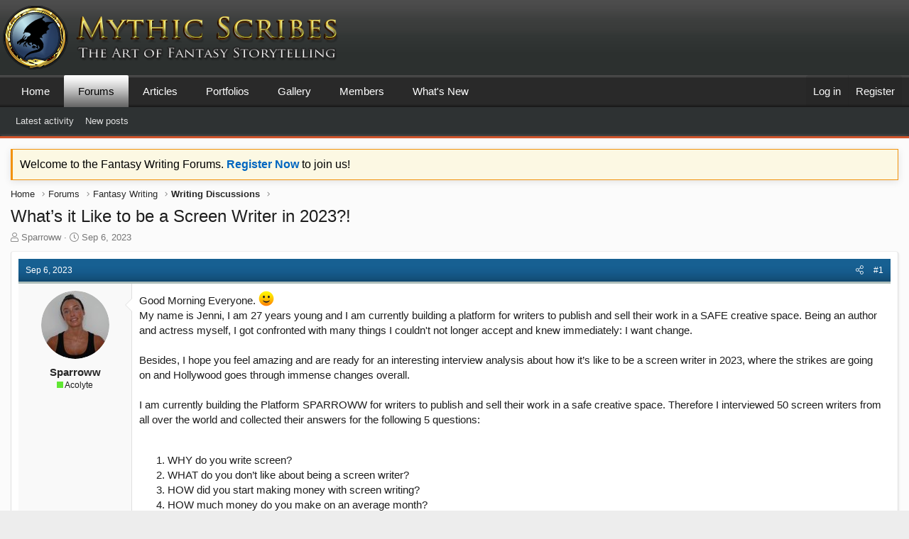

--- FILE ---
content_type: text/html; charset=utf-8
request_url: https://mythicscribes.com/community/threads/whats-it-like-to-be-a-screen-writer-in-2023.25095/
body_size: 19451
content:
<!DOCTYPE html>
<html id="XF" lang="en-US" dir="LTR"
	data-app="public"
	data-template="thread_view"
	data-container-key="node-4"
	data-content-key="thread-25095"
	data-logged-in="false"
	data-cookie-prefix="mythicxf_"
	data-csrf="1769114683,800e101f377994cdc2785f1a21616f46"
	class="has-no-js template-thread_view XenBase layout-classic style-light sidebar-right   xb-toggled xb-sidebar-show"
	>
<head>
	<meta charset="utf-8" />
	<meta http-equiv="X-UA-Compatible" content="IE=Edge" />
	<meta name="viewport" content="width=device-width, initial-scale=1, viewport-fit=cover">

	
	
	

	<title>What’s it Like to be a Screen Writer in 2023?! | Mythic Scribes Writing Forums</title>

	<link rel="manifest" href="/community/webmanifest.php">
	

	<meta name="apple-mobile-web-app-title" content="Mythic Scribes Writing Forums">
	

	
		
		<meta name="description" content="Good Morning Everyone. :)
My name is Jenni, I am 27 years young and I am currently building a platform for writers to publish and sell their work in a SAFE..." />
		<meta property="og:description" content="Good Morning Everyone. :)
My name is Jenni, I am 27 years young and I am currently building a platform for writers to publish and sell their work in a SAFE creative space. Being an author and actress myself, I got confronted with many things I couldn&#039;t not longer accept and knew immediately: I..." />
		<meta property="twitter:description" content="Good Morning Everyone. :)
My name is Jenni, I am 27 years young and I am currently building a platform for writers to publish and sell their work in a SAFE creative space. Being an author and..." />
	
	
		<meta property="og:url" content="https://mythicscribes.com/community/threads/whats-it-like-to-be-a-screen-writer-in-2023.25095/" />
	
		<link rel="canonical" href="https://mythicscribes.com/community/threads/whats-it-like-to-be-a-screen-writer-in-2023.25095/" />
	

	
		
	
	
	<meta property="og:site_name" content="Mythic Scribes Writing Forums" />


	
	
		
	
	
	<meta property="og:type" content="website" />


	
	
		
	
	
	
		<meta property="og:title" content="What’s it Like to be a Screen Writer in 2023?!" />
		<meta property="twitter:title" content="What’s it Like to be a Screen Writer in 2023?!" />
	


	
	
	
	

	
	

	
	
	

	


	<link rel="preload" href="/community/styles/fonts/fa/fa-light-300.woff2?_v=5.15.3" as="font" type="font/woff2" crossorigin="anonymous" />


	<link rel="preload" href="/community/styles/fonts/fa/fa-solid-900.woff2?_v=5.15.3" as="font" type="font/woff2" crossorigin="anonymous" />


<link rel="preload" href="/community/styles/fonts/fa/fa-brands-400.woff2?_v=5.15.3" as="font" type="font/woff2" crossorigin="anonymous" />

	<link rel="stylesheet" href="/community/css.php?css=public%3Anormalize.css%2Cpublic%3Afa.css%2Cpublic%3Acore.less%2Cpublic%3Aapp.less&amp;s=6&amp;l=1&amp;d=1661301884&amp;k=f1464ae6721a9b5e2ef4531b15fdad609a02558a" />

	<link rel="stylesheet" href="/community/css.php?css=public%3Abb_code.less%2Cpublic%3Amessage.less%2Cpublic%3Anotices.less%2Cpublic%3Ashare_controls.less%2Cpublic%3Asiropu_ads_manager_ad.less%2Cpublic%3Astructured_list.less%2Cpublic%3Axb.less%2Cpublic%3Aextra.less&amp;s=6&amp;l=1&amp;d=1661301884&amp;k=8eaf567496acfac922a3f3d2cd358b64b304943b" />

	
		<script src="/community/js/xf/preamble.min.js?_v=540b90ae"></script>
	


	
	
	<script async src="https://www.googletagmanager.com/gtag/js?id=UA-20420688-1"></script>
	<script>
		window.dataLayer = window.dataLayer || [];
		function gtag(){dataLayer.push(arguments);}
		gtag('js', new Date());
		gtag('config', 'UA-20420688-1', {
			// 
			
			
		});
	</script>

	

	

		
			
		

		
	


</head>
<body data-template="thread_view">

	

		
			
		

		
	


	

		
			
		

		
	


<div class="p-pageWrapper" id="top">

<div class="p-pageWrapper--helper"></div>



<div class="xb-page-wrapper xb-canvas-menuActive">
	
	
	<div class="xb-page-wrapper--helper"></div>
	
	


<header class="p-header" id="header">
	<div class="p-header-inner">
		<div class="p-header-content">

			<div class="p-header-logo p-header-logo--image">
				<a href="https://mythicscribes.com">
						
					<img src="/community/data/assets/logo/mythic-logo-header-01.png" srcset="/community/data/assets/logo/mythic-logo-header-01.png 2x" alt="Mythic Scribes Writing Forums"
						width="500" height="90" />
					
				</a>
			</div>

			
	

		
			
		

		
	


			
			
			
		</div>
	</div>
</header>

		

<div class="xb-content-wrapper">
	<div class="navigation-helper"></div>




	<div class="p-navSticky p-navSticky--primary" data-xf-init="sticky-header">
		
	<div class="p-nav--wrapper">
	<nav class="p-nav">
		<div class="p-nav-inner">
			<button type="button" class="button--plain p-nav-menuTrigger button" data-xf-click="off-canvas" data-menu=".js-headerOffCanvasMenu" tabindex="0" aria-label="Menu"><span class="button-text">
				<i aria-hidden="true"></i>
			</span></button>

			<div class="p-nav-smallLogo">
				<a href="https://mythicscribes.com">
							
					<img src="/community/data/assets/logo/mythic-logo-header-01.png" srcset="" alt="Mythic Scribes Writing Forums"
						width="500" height="90" />
					
					
				</a>
			</div>

			<div class="p-nav-scroller hScroller" data-xf-init="h-scroller" data-auto-scroll=".p-navEl.is-selected">
				<div class="hScroller-scroll">
					<ul class="p-nav-list js-offCanvasNavSource">
					
						<li class="navhome">
							
	<div class="p-navEl " >
		

			
	
	<a href="https://mythicscribes.com"
		class="p-navEl-link "
		
		data-xf-key="1"
		data-nav-id="home">Home</a>


			

		
		
	</div>

						</li>
					
						<li class="navforums">
							
	<div class="p-navEl is-selected" data-has-children="true">
		

			
	
	<a href="/community/"
		class="p-navEl-link p-navEl-link--splitMenu "
		
		
		data-nav-id="forums">Forums</a>


			<a data-xf-key="2"
				data-xf-click="menu"
				data-menu-pos-ref="< .p-navEl"
				class="p-navEl-splitTrigger"
				role="button"
				tabindex="0"
				aria-label="Toggle expanded"
				aria-expanded="false"
				aria-haspopup="true"></a>

		
		
			<div class="menu menu--structural" data-menu="menu" aria-hidden="true">
				<div class="menu-content">
					
						
	
	
	<a href="/community/whats-new/latest-activity"
		class="menu-linkRow u-indentDepth0 js-offCanvasCopy "
		 rel="nofollow"
		
		data-nav-id="forumsLatestActivity">Latest activity</a>

	

					
						
	
	
	<a href="/community/whats-new/posts/?skip=1"
		class="menu-linkRow u-indentDepth0 js-offCanvasCopy "
		
		
		data-nav-id="newPosts">New posts</a>

	

					
				</div>
			</div>
		
	</div>

						</li>
					
						<li class="navarticles">
							
	<div class="p-navEl " >
		

			
	
	<a href="https://mythicscribes.com/articles/"
		class="p-navEl-link "
		
		data-xf-key="3"
		data-nav-id="articles">Articles</a>


			

		
		
	</div>

						</li>
					
						<li class="navxa_ubs">
							
	<div class="p-navEl " data-has-children="true">
		

			
	
	<a href="/community/blogs/"
		class="p-navEl-link p-navEl-link--splitMenu "
		
		
		data-nav-id="xa_ubs">Portfolios</a>


			<a data-xf-key="4"
				data-xf-click="menu"
				data-menu-pos-ref="< .p-navEl"
				class="p-navEl-splitTrigger"
				role="button"
				tabindex="0"
				aria-label="Toggle expanded"
				aria-expanded="false"
				aria-haspopup="true"></a>

		
		
			<div class="menu menu--structural" data-menu="menu" aria-hidden="true">
				<div class="menu-content">
					
						
	
	
	<a href="/community/whats-new/ubs-blog-entries/"
		class="menu-linkRow u-indentDepth0 js-offCanvasCopy "
		 rel="nofollow"
		
		data-nav-id="xa_ubsNewBlogEntries">New entries</a>

	

					
						
	
	
	<a href="/community/whats-new/ubs-comments/"
		class="menu-linkRow u-indentDepth0 js-offCanvasCopy "
		 rel="nofollow"
		
		data-nav-id="xa_ubsNewComments">New comments</a>

	

					
						
	
	
	<a href="/community/blogs/blog/"
		class="menu-linkRow u-indentDepth0 js-offCanvasCopy "
		
		
		data-nav-id="xa_ubsBlogList">Portfolio list</a>

	

					
				</div>
			</div>
		
	</div>

						</li>
					
						<li class="navxfmg">
							
	<div class="p-navEl " data-has-children="true">
		

			
	
	<a href="/community/media/"
		class="p-navEl-link p-navEl-link--splitMenu "
		
		
		data-nav-id="xfmg">Gallery</a>


			<a data-xf-key="5"
				data-xf-click="menu"
				data-menu-pos-ref="< .p-navEl"
				class="p-navEl-splitTrigger"
				role="button"
				tabindex="0"
				aria-label="Toggle expanded"
				aria-expanded="false"
				aria-haspopup="true"></a>

		
		
			<div class="menu menu--structural" data-menu="menu" aria-hidden="true">
				<div class="menu-content">
					
						
	
	
	<a href="/community/whats-new/media/"
		class="menu-linkRow u-indentDepth0 js-offCanvasCopy "
		 rel="nofollow"
		
		data-nav-id="xfmgNewMedia">New media</a>

	

					
						
	
	
	<a href="/community/whats-new/media-comments/"
		class="menu-linkRow u-indentDepth0 js-offCanvasCopy "
		 rel="nofollow"
		
		data-nav-id="xfmgNewComments">New comments</a>

	

					
				</div>
			</div>
		
	</div>

						</li>
					
						<li class="navmembers">
							
	<div class="p-navEl " data-has-children="true">
		

			
	
	<a href="/community/members/"
		class="p-navEl-link p-navEl-link--splitMenu "
		
		
		data-nav-id="members">Members</a>


			<a data-xf-key="6"
				data-xf-click="menu"
				data-menu-pos-ref="< .p-navEl"
				class="p-navEl-splitTrigger"
				role="button"
				tabindex="0"
				aria-label="Toggle expanded"
				aria-expanded="false"
				aria-haspopup="true"></a>

		
		
			<div class="menu menu--structural" data-menu="menu" aria-hidden="true">
				<div class="menu-content">
					
						
	
	
	<a href="/community/online/"
		class="menu-linkRow u-indentDepth0 js-offCanvasCopy "
		
		
		data-nav-id="currentVisitors">Current visitors</a>

	

					
						
	
	
	<a href="/community/whats-new/profile-posts/"
		class="menu-linkRow u-indentDepth0 js-offCanvasCopy "
		 rel="nofollow"
		
		data-nav-id="newProfilePosts">New profile posts</a>

	

					
				</div>
			</div>
		
	</div>

						</li>
					
						<li class="navwhatsNew">
							
	<div class="p-navEl " data-has-children="true">
		

			
	
	<a href="/community/whats-new/"
		class="p-navEl-link p-navEl-link--splitMenu "
		
		
		data-nav-id="whatsNew">What's New</a>


			<a data-xf-key="7"
				data-xf-click="menu"
				data-menu-pos-ref="< .p-navEl"
				class="p-navEl-splitTrigger"
				role="button"
				tabindex="0"
				aria-label="Toggle expanded"
				aria-expanded="false"
				aria-haspopup="true"></a>

		
		
			<div class="menu menu--structural" data-menu="menu" aria-hidden="true">
				<div class="menu-content">
					
						
	
	
	<a href="/community/whats-new/latest-activity"
		class="menu-linkRow u-indentDepth0 js-offCanvasCopy "
		 rel="nofollow"
		
		data-nav-id="latestActivity">Latest activity</a>

	

					
						
	
	
	<a href="/community/whats-new/posts/?skip=1"
		class="menu-linkRow u-indentDepth0 js-offCanvasCopy "
		 rel="nofollow"
		
		data-nav-id="whatsNewPosts">New posts</a>

	

					
						
	
	
	<a href="/community/whats-new/media/"
		class="menu-linkRow u-indentDepth0 js-offCanvasCopy "
		 rel="nofollow"
		
		data-nav-id="xfmgWhatsNewNewMedia">New media</a>

	

					
						
	
	
	<a href="/community/whats-new/ubs-blog-entries/"
		class="menu-linkRow u-indentDepth0 js-offCanvasCopy "
		 rel="nofollow"
		
		data-nav-id="xaUbsWhatsNewNewBlogEntries">New portfolio entries</a>

	

					
						
	
	
	<a href="/community/whats-new/profile-posts/"
		class="menu-linkRow u-indentDepth0 js-offCanvasCopy "
		 rel="nofollow"
		
		data-nav-id="whatsNewProfilePosts">New profile posts</a>

	

					
				</div>
			</div>
		
	</div>

						</li>
					
					</ul>
				</div>
			</div>

			
			
			<div class="p-nav-opposite">
				<div class="p-navgroup p-account p-navgroup--guest">
					
						<a href="/community/login/" class="p-navgroup-link p-navgroup-link--textual p-navgroup-link--logIn"
							data-xf-click="overlay" data-follow-redirects="on">
							<span class="p-navgroup-linkText">Log in</span>
						</a>
						
							<a href="/community/login/register" class="p-navgroup-link p-navgroup-link--textual p-navgroup-link--register"
								data-xf-click="overlay" data-follow-redirects="on">
								<span class="p-navgroup-linkText">Register</span>
							</a>
						
					
					
					
				</div>

				<div class="p-navgroup p-discovery p-discovery--noSearch">
					<a href="/community/whats-new/"
						class="p-navgroup-link p-navgroup-link--iconic p-navgroup-link--whatsnew"
						aria-label="What&#039;s new"
						title="What&#039;s new">
						<i aria-hidden="true"></i>
						<span class="p-navgroup-linkText">What's new</span>
					</a>

					
				</div>
			</div>
				

		</div>
	</nav>
	</div>

	</div>
	
	
		<div class="p-sectionLinks--wrapper">
		<div class="p-sectionLinks">
			<div class="p-sectionLinks-inner">
				<div class="hScroller" data-xf-init="h-scroller">
				<div class="hScroller-scroll">
					<ul class="p-sectionLinks-list">
					
						<li>
							
	<div class="p-navEl " >
		

			
	
	<a href="/community/whats-new/latest-activity"
		class="p-navEl-link "
		 rel="nofollow"
		data-xf-key="alt+1"
		data-nav-id="forumsLatestActivity">Latest activity</a>


			

		
		
	</div>

						</li>
					
						<li>
							
	<div class="p-navEl " >
		

			
	
	<a href="/community/whats-new/posts/?skip=1"
		class="p-navEl-link "
		
		data-xf-key="alt+2"
		data-nav-id="newPosts">New posts</a>


			

		
		
	</div>

						</li>
					
					</ul>
				</div>
				</div>
			<div class="p-sectionLinks-right">
				
				
			</div>
			</div>
		</div>
		</div>
	



<div class="offCanvasMenu offCanvasMenu--nav js-headerOffCanvasMenu" data-menu="menu" aria-hidden="true" data-ocm-builder="navigation">
	<div class="offCanvasMenu-backdrop" data-menu-close="true"></div>
	<div class="offCanvasMenu-content">
		<div class="offCanvasMenu-content--inner">
		
		<div class="offCanvasMenu-header">
			Menu
			<a class="offCanvasMenu-closer" data-menu-close="true" role="button" tabindex="0" aria-label="Close"></a>
		</div>
		
			<div class="p-offCanvasRegisterLink">
				<div class="offCanvasMenu-linkHolder">
					<a href="/community/login/" class="offCanvasMenu-link" data-xf-click="overlay" data-menu-close="true">
						Log in
					</a>
				</div>
				<hr class="offCanvasMenu-separator" />
				
					<div class="offCanvasMenu-linkHolder">
						<a href="/community/login/register" class="offCanvasMenu-link" data-xf-click="overlay" data-menu-close="true">
							Register
						</a>
					</div>
					<hr class="offCanvasMenu-separator" />
				
			</div>
		
		<div class="offCanvasMenu-subHeader">Navigation</div>
		<div class="js-offCanvasNavTarget"></div>
		<div class="offCanvasMenu-installBanner js-installPromptContainer" style="display: none;" data-xf-init="install-prompt">
			<div class="offCanvasMenu-installBanner-header">Install the app</div>
			<button type="button" class="js-installPromptButton button"><span class="button-text">Install</span></button>
		</div>

			<div class="offCanvasMenu-subHeader">More options</div>
					
			
			
				
					<div class="offCanvasMenu-linkHolder">
						<a href="https://mythicscribes.com/contact/" class="offCanvasMenu-link" data-menu-close="true" data-nav-id="contactUs" data-xf-click="">Contact us</a>
					</div>
				
			
			<div class="offCanvasMenu-linkHolder">
				<a class="offCanvasMenu-link" data-menu-close="true" data-nav-id="closeMenu" role="button" tabindex="0" aria-label="Close">Close Menu</a>
			</div>
			
		</div>

	</div>
</div>

	
	
<div class="p-body">
	<div class="p-body-inner">
		
		<!--XF:EXTRA_OUTPUT-->


		
			
	
		
		
		

		<ul class="notices notices--block  js-notices"
			data-xf-init="notices"
			data-type="block"
			data-scroll-interval="6">

			
				
	<li class="notice js-notice notice--primary"
		data-notice-id="1"
		data-delay-duration="0"
		data-display-duration="0"
		data-auto-dismiss=""
		data-visibility="">

		
		<div class="notice-content">
			
			Welcome to the Fantasy Writing Forums.  <a href="https://mythicscribes.com/community/register/"><b>Register Now</b></a> to join us!
		</div>
	</li>

			
		</ul>
	

		

		

		 
		
	

		
			
		

		
	


		
	
		<ul class="p-breadcrumbs "
			itemscope itemtype="https://schema.org/BreadcrumbList">
		
			

			
			

			
				
				
	<li itemprop="itemListElement" itemscope itemtype="https://schema.org/ListItem">
		<a href="https://mythicscribes.com" itemprop="item">
			<span itemprop="name">Home</span>
		</a>
		<meta itemprop="position" content="1" />
	</li>

			

			
				
				
	<li itemprop="itemListElement" itemscope itemtype="https://schema.org/ListItem">
		<a href="/community/" itemprop="item">
			<span itemprop="name">Forums</span>
		</a>
		<meta itemprop="position" content="2" />
	</li>

			
			
				
				
	<li itemprop="itemListElement" itemscope itemtype="https://schema.org/ListItem">
		<a href="/community/#fantasy-writing.3" itemprop="item">
			<span itemprop="name">Fantasy Writing</span>
		</a>
		<meta itemprop="position" content="3" />
	</li>

			
				
				
	<li itemprop="itemListElement" itemscope itemtype="https://schema.org/ListItem">
		<a href="/community/forums/writing-discussions.4/" itemprop="item">
			<span itemprop="name">Writing Discussions</span>
		</a>
		<meta itemprop="position" content="4" />
	</li>

			

		
		</ul>
	

		


	

		
			
		

		
	


		

		
	<noscript class="js-jsWarning"><div class="blockMessage blockMessage--important blockMessage--iconic u-noJsOnly">JavaScript is disabled. For a better experience, please enable JavaScript in your browser before proceeding.</div></noscript>

		
	<div class="blockMessage blockMessage--important blockMessage--iconic js-browserWarning" style="display: none">You are using an out of date browser. It  may not display this or other websites correctly.<br />You should upgrade or use an <a href="https://www.google.com/chrome/" target="_blank" rel="noopener">alternative browser</a>.</div>


		
		 
			
		
			<div class="p-body-header">
			
				
					<div class="p-title ">
					
						
							<h1 class="p-title-value">What’s it Like to be a Screen Writer in 2023?!</h1>
						
						
					
					</div>
				

				
					<div class="p-description">
	<ul class="listInline listInline--bullet">
		<li>
			<i class="fa--xf fal fa-user" aria-hidden="true" title="Thread starter"></i>
			<span class="u-srOnly">Thread starter</span>

			<a href="/community/members/sparroww.9558/" class="username  u-concealed" dir="auto" data-user-id="9558" data-xf-init="member-tooltip">Sparroww</a>
		</li>
		<li>
			<i class="fa--xf fal fa-clock" aria-hidden="true" title="Start date"></i>
			<span class="u-srOnly">Start date</span>

			<a href="/community/threads/whats-it-like-to-be-a-screen-writer-in-2023.25095/" class="u-concealed"><time  class="u-dt" dir="auto" datetime="2023-09-06T06:24:48-0400" data-time="1693995888" data-date-string="Sep 6, 2023" data-time-string="6:24 AM" title="Sep 6, 2023 at 6:24 AM">Sep 6, 2023</time></a>
		</li>
		
	

	


</ul>
</div>
				
			
			</div>
		
		
		

		<div class="p-body-main  ">
			
			<div class="p-body-contentCol"></div>
			

			

			<div class="p-body-content">
				
				
				
					
						
				
	

		
			
		

		
	


				

<div class="p-body-pageContent">










	
	
	
		
	
	
	


	
	
	
		
	
	
	


	
	
		
	
	
	


	
	






	
	










	

	
		
	








	

		
			
		

		
	











	

		
			
		

		
	



	

		
			
		

		
	



<div class="block block--messages" data-xf-init="" data-type="post" data-href="/community/inline-mod/" data-search-target="*">

	<span class="u-anchorTarget" id="posts"></span>

	
		
	

	

	<div class="block-outer"></div>

	

	
		
	<div class="block-outer js-threadStatusField"></div>

	

	<div class="block-container lbContainer"
		data-xf-init="lightbox select-to-quote old-new-message-indicator"
data-sv-live-content-time-element-selector=".message-attribution-main time.u-dt"
		data-message-selector=".js-post"
		data-lb-id="thread-25095"
		data-lb-universal="0">

		<div class="block-body js-replyNewMessageContainer">
			
				


	

		
			
		

		
	



					

					
						

	

	

	
	<article class="message message--post js-post js-inlineModContainer  "
		data-author="Sparroww"
		data-content="post-354812"
		id="js-post-354812">

		<span class="u-anchorTarget" id="post-354812"></span>
		
			<div class="message-header">
				
								

	<header class="message-attribution message-attribution--split">
		<ul class="message-attribution-main listInline ">
			
			
			<li class="u-concealed">
				<a href="/community/threads/whats-it-like-to-be-a-screen-writer-in-2023.25095/post-354812" rel="nofollow">
					<time  class="u-dt" dir="auto" datetime="2023-09-06T06:24:48-0400" data-time="1693995888" data-date-string="Sep 6, 2023" data-time-string="6:24 AM" title="Sep 6, 2023 at 6:24 AM" itemprop="datePublished">Sep 6, 2023</time>
				</a>
			</li>
			
		</ul>

		<ul class="message-attribution-opposite message-attribution-opposite--list ">
			
			
			
			<li>
				<a href="/community/threads/whats-it-like-to-be-a-screen-writer-in-2023.25095/post-354812"
					class="message-attribution-gadget"
					data-xf-init="share-tooltip"
					data-href="/community/posts/354812/share"
					aria-label="Share"
					rel="nofollow">
					<i class="fa--xf fal fa-share-alt" aria-hidden="true"></i>
				</a>
			</li>
			
			
				<li>
					<a href="/community/threads/whats-it-like-to-be-a-screen-writer-in-2023.25095/post-354812" rel="nofollow">
						#1
					</a>
				</li>
			
		</ul>
	</header>

							
			</div>
		

		
			<div class="message-inner">
				
					<div class="message-cell message-cell--user">
						

	<section itemscope itemtype="https://schema.org/Person" class="message-user">
		<div class="message-avatar ">
			<div class="message-avatar-wrapper">


				
					<a href="/community/members/sparroww.9558/" class="avatar avatar--m" data-user-id="9558" data-xf-init="member-tooltip">
			<img src="/community/data/avatars/m/9/9558.jpg?1693995737" srcset="/community/data/avatars/l/9/9558.jpg?1693995737 2x" alt="Sparroww" class="avatar-u9558-m" width="96" height="96" loading="lazy" itemprop="image" /> 
		</a>
				
				


			</div>
		</div>
		<div class="message-userDetails">
			<h4 class="message-name"><a href="/community/members/sparroww.9558/" class="username " dir="auto" data-user-id="9558" data-xf-init="member-tooltip" itemprop="name">Sparroww</a></h4>
			<h5 class="userTitle message-userTitle" dir="auto" itemprop="jobTitle"><IMG src="https://mythicscribes.com/site-images/ranks/rank-green.png">  Acolyte</h5>
			
		</div>
		
			
			
		
		<span class="message-userArrow"></span>
	</section>

						
					</div>
				

				
					<div class="message-cell message-cell--main">
					
						<div class="message-main js-quickEditTarget">

							

							<div class="message-content js-messageContent">
							

								
									
	
	
	

								

								
									

	<div class="message-userContent lbContainer js-lbContainer "
		data-lb-id="post-354812"
		data-lb-caption-desc="Sparroww &middot; Sep 6, 2023 at 6:24 AM">

		
			

	

		

		<article class="message-body js-selectToQuote">
			
				
			
			
				
	

		
			
		

		
	

<div class="bbWrapper">Good Morning Everyone. <img src="[data-uri]" class="smilie smilie--sprite smilie--sprite13" alt=":)" title="Smile    :)" loading="lazy" data-shortname=":)" /><br />
My name is Jenni, I am 27 years young and I am currently building a platform for writers to publish and sell their work in a SAFE creative space. Being an author and actress myself, I got confronted with many things I couldn&#039;t not longer accept and knew immediately: I want change.<br />
<br />
Besides, I hope you feel amazing and are ready for an interesting interview analysis about how it’s like to be a screen writer in 2023, where the strikes are going on and Hollywood goes through immense changes overall.<br />
<br />
I am currently building the Platform SPARROWW for writers to publish and sell their work in a safe creative space. Therefore I interviewed 50 screen writers from all over the world and collected their answers for the following 5 questions:<br />
<br />
<ol>
<li data-xf-list-type="ol">WHY do you write screen?</li>
<li data-xf-list-type="ol">WHAT do you don’t like about being a screen writer?</li>
<li data-xf-list-type="ol">HOW did you start making money with screen writing?</li>
<li data-xf-list-type="ol">HOW much money do you make on an average month?</li>
<li data-xf-list-type="ol">WHAT is your big dream?</li>
</ol>…and here are the answers:<br />
<br />
<h3><b>QUESTION 1:</b>&#8203;</h3>“We write screenplays because we are passionate about storytelling. We believe that movies and TV series have the power to change perspectives, inspire, and even heal. Through our writings, we aim to touch lives and resonate with viewers’ emotions.”<br />
<br />
“I have been writing for almost a decade, I have completed over 100 projects in the past, and I was able to meet with so many good folks all over the world. I will say that growing up as a kid, I am the one kid who likes reading stories even after school hour. I enjoyed listening and reading a lot when I was young. For me, screenwriting is the best way to bring a story into life and I enjoy it.”<br />
<br />
“I write because of my non-stop imagination and creativity. I love TV and movies and want to entertain and leave my own mark in the industry.”<br />
<br />
“I enjoy doing music for film because I get to work with artists from all over the world and the music is always different. I started out as a touring rock band singer and I got into recording to produce my records and then other artists records. Composing for film let’s me work with all styles of music.”<br />
<br />
<h3><b>QUESTION 2:</b>&#8203;</h3>“The most challenging part about being a screenwriter is the uncertainty. Not knowing if your work will be accepted, produced, or if it will resonate with the audience can be daunting.”<br />
<br />
“I don’t hate it, but process is tough as it is needed to rewrite same script again to come up with the best version. Its all about the connections, so its hard to get a chance and become an established screenwriter.”<br />
<br />
“I hate how difficult it is to find a manager or agent, which in turn makes it very difficult to sell your script on your own to production companies.”<br />
<br />
“There is really nothing I hate being about an artist. I love creating in the studio.”<br />
<br />
<h3><b>QUESTION 3:</b>&#8203;</h3>“I began making money by freelancing for local production companies.”<br />
<br />
“I started making money since I was introduced to fiverr, and I signed up for the website. My first payment was mind blowing, and I have been making a decent amount ever since.”<br />
<br />
“I sold my first screenplay on fiverr though it was small amount of money.”<br />
<br />
“I started online freelancing.”<br />
<br />
“Well, I was always making money with making (writing) music but it’s never as much as the time that you put into it….and the money is never as stable as with a regular day job so there is more stress involved.”<br />
<br />
<h3><b>QUESTION 4:</b>&#8203;</h3>“On an average month, I make around $2000 primarily through script sales and freelance writing gigs.”<br />
<br />
“How much funds I make in a month is actually personal to me, which I am not too comfortable talking about.”<br />
<br />
“Since I am doing it part time, my income is less than 1k.”<br />
<br />
“Lower than what a writer, pumping out the amount of content I do, makes.”<br />
<br />
“I get paid per project and not per month. So it really depends on each projects budget.”<br />
<br />
<h3><b>QUESTION 5:</b>&#8203;</h3>“My dream is to keep doing what I’m doing now for as long as I can. Yes, money is very useful but it comes and goes a million times….but your art out there lives and is forever.”<br />
<br />
“My dream is to write a screenplay that gets produced into a globally acclaimed film, not necessarily for the fame, but for the satisfaction of knowing that my story resonated on a global scale.”<br />
<br />
“My dream is to write for a well-known organization so I can be recognized and obtain more projects.”<br />
<br />
“I would like to be a recognized horror screenplay writer and would like to make a film.”<br />
<br />
“My big dream is to have my own production company, but on a small scale just to get representation (manager/agent).”<br />
<br />
I hope that SPARROWW will solve and revolutionize the industry from an artists, in this case, screen writer perspective with bringing more stability, opportunities, money and transparency to the entire process. I hope it will connect all of the talented writers from all over the globe with those responsible for turning the visions into film reality.<br />
<br />
Because WE ALL LOVE MOVIES.<br />
<br />
x, Jenni</div>

	

		
			
		

		
	

			
			<div class="js-selectToQuoteEnd">&nbsp;</div>
			
				
			
		</article>

		
			

	

		

		
	</div>

								

								
									
	
		<div class="message-lastEdit">
			
				Last edited by a moderator: <time  class="u-dt" dir="auto" datetime="2023-09-06T16:44:48-0400" data-time="1694033088" data-date-string="Sep 6, 2023" data-time-string="4:44 PM" title="Sep 6, 2023 at 4:44 PM" itemprop="dateModified">Sep 6, 2023</time>
			
		</div>
	

								

								
									
	

		
			
		

		
	


	


	

		
			
		

		
	

								

							
							</div>

							
								
	<footer class="message-footer">
		

		<div class="reactionsBar js-reactionsList is-active">
			
	
	
		<ul class="reactionSummary">
		
			<li><span class="reaction reaction--small reaction--1" data-reaction-id="1"><i aria-hidden="true"></i><img src="[data-uri]" class="reaction-sprite js-reaction" alt="Like" title="Like" /></span></li>
		
		</ul>
	


<span class="u-srOnly">Reactions:</span>
<a class="reactionsBar-link" href="/community/posts/354812/reactions" data-xf-click="overlay" data-cache="false" rel="nofollow"><bdi>Ned Marcus</bdi> and <bdi>pmmg</bdi></a>
		</div>

		<div class="js-historyTarget message-historyTarget toggleTarget" data-href="trigger-href"></div>
	</footer>

							
						</div>

					
					</div>
				
			</div>
		
	</article>

	
	

					

					

				

	

		
			
		

		
	




	

		
			
		

		
	



					

					
						

	

	

	
	<article class="message message--post js-post js-inlineModContainer  "
		data-author="pmmg"
		data-content="post-354836"
		id="js-post-354836">

		<span class="u-anchorTarget" id="post-354836"></span>
		
			<div class="message-header">
				
								

	<header class="message-attribution message-attribution--split">
		<ul class="message-attribution-main listInline ">
			
			
			<li class="u-concealed">
				<a href="/community/threads/whats-it-like-to-be-a-screen-writer-in-2023.25095/post-354836" rel="nofollow">
					<time  class="u-dt" dir="auto" datetime="2023-09-06T18:01:10-0400" data-time="1694037670" data-date-string="Sep 6, 2023" data-time-string="6:01 PM" title="Sep 6, 2023 at 6:01 PM" itemprop="datePublished">Sep 6, 2023</time>
				</a>
			</li>
			
		</ul>

		<ul class="message-attribution-opposite message-attribution-opposite--list ">
			
			
			
			<li>
				<a href="/community/threads/whats-it-like-to-be-a-screen-writer-in-2023.25095/post-354836"
					class="message-attribution-gadget"
					data-xf-init="share-tooltip"
					data-href="/community/posts/354836/share"
					aria-label="Share"
					rel="nofollow">
					<i class="fa--xf fal fa-share-alt" aria-hidden="true"></i>
				</a>
			</li>
			
			
				<li>
					<a href="/community/threads/whats-it-like-to-be-a-screen-writer-in-2023.25095/post-354836" rel="nofollow">
						#2
					</a>
				</li>
			
		</ul>
	</header>

							
			</div>
		

		
			<div class="message-inner">
				
					<div class="message-cell message-cell--user">
						

	<section itemscope itemtype="https://schema.org/Person" class="message-user">
		<div class="message-avatar ">
			<div class="message-avatar-wrapper">


				
					<a href="/community/members/pmmg.5274/" class="avatar avatar--m" data-user-id="5274" data-xf-init="member-tooltip">
			<img src="/community/data/avatars/m/5/5274.jpg?1713649243" srcset="/community/data/avatars/l/5/5274.jpg?1713649243 2x" alt="pmmg" class="avatar-u5274-m" width="96" height="96" loading="lazy" itemprop="image" /> 
		</a>
				
				


			</div>
		</div>
		<div class="message-userDetails">
			<h4 class="message-name"><a href="/community/members/pmmg.5274/" class="username " dir="auto" data-user-id="5274" data-xf-init="member-tooltip" itemprop="name">pmmg</a></h4>
			<h5 class="userTitle message-userTitle" dir="auto" itemprop="jobTitle"><IMG src="https://mythicscribes.com/site-images/ranks/rank-moon-07.png">  Myth Weaver</h5>
			
		</div>
		
			
			
		
		<span class="message-userArrow"></span>
	</section>

						
					</div>
				

				
					<div class="message-cell message-cell--main">
					
						<div class="message-main js-quickEditTarget">

							

							<div class="message-content js-messageContent">
							

								
									
	
	
	

								

								
									

	<div class="message-userContent lbContainer js-lbContainer "
		data-lb-id="post-354836"
		data-lb-caption-desc="pmmg &middot; Sep 6, 2023 at 6:01 PM">

		

		<article class="message-body js-selectToQuote">
			
				
			
			
				
	

		
			
		

		
	

<div class="bbWrapper">Interesting, thanks for posting.</div>

	

		
			
		

		
	

			
			<div class="js-selectToQuoteEnd">&nbsp;</div>
			
				
			
		</article>

		

		
	</div>

								

								
									
	

								

								
									
	

		
			
		

		
	


	


	

		
			
		

		
	

								

							
							</div>

							
								
	<footer class="message-footer">
		

		<div class="reactionsBar js-reactionsList is-active">
			
	
	
		<ul class="reactionSummary">
		
			<li><span class="reaction reaction--small reaction--1" data-reaction-id="1"><i aria-hidden="true"></i><img src="[data-uri]" class="reaction-sprite js-reaction" alt="Like" title="Like" /></span></li>
		
		</ul>
	


<span class="u-srOnly">Reactions:</span>
<a class="reactionsBar-link" href="/community/posts/354836/reactions" data-xf-click="overlay" data-cache="false" rel="nofollow"><bdi>Sparroww</bdi></a>
		</div>

		<div class="js-historyTarget message-historyTarget toggleTarget" data-href="trigger-href"></div>
	</footer>

							
						</div>

					
					</div>
				
			</div>
		
	</article>

	
	

					

					

				
 <div class="samCodeUnit" data-position="post_below_container_2"> <div class="samItem" data-ba="13"> <script async src="https://pagead2.googlesyndication.com/pagead/js/adsbygoogle.js?client=ca-pub-5191990227940067"
     crossorigin="anonymous"></script> <!-- Forums - Between Posts in Threads --> <ins class="adsbygoogle"
     style="display:block"
     data-ad-client="ca-pub-5191990227940067"
     data-ad-slot="1606134988"
     data-ad-format="auto"
     data-full-width-responsive="true"></ins> <script> (adsbygoogle = window.adsbygoogle || []).push({}); </script> <div class="samBackup" style="display: none;"> <a href="https://amzn.to/3dw5TnV" rel="nofollow" target="_blank"><img data-xf-init="sam-lazy" data-src="https://mythicscribes.com/mythic-guide/mythic-guide-1.jpg" width="300px" height="250px" /></a> </div> </div> </div> 



	

		
			
		

		
	



					

					
						

	

	

	
	<article class="message message--post js-post js-inlineModContainer  "
		data-author="Ned Marcus"
		data-content="post-354841"
		id="js-post-354841">

		<span class="u-anchorTarget" id="post-354841"></span>
		
			<div class="message-header">
				
								

	<header class="message-attribution message-attribution--split">
		<ul class="message-attribution-main listInline ">
			
			
			<li class="u-concealed">
				<a href="/community/threads/whats-it-like-to-be-a-screen-writer-in-2023.25095/post-354841" rel="nofollow">
					<time  class="u-dt" dir="auto" datetime="2023-09-06T22:10:56-0400" data-time="1694052656" data-date-string="Sep 6, 2023" data-time-string="10:10 PM" title="Sep 6, 2023 at 10:10 PM" itemprop="datePublished">Sep 6, 2023</time>
				</a>
			</li>
			
		</ul>

		<ul class="message-attribution-opposite message-attribution-opposite--list ">
			
			
			
			<li>
				<a href="/community/threads/whats-it-like-to-be-a-screen-writer-in-2023.25095/post-354841"
					class="message-attribution-gadget"
					data-xf-init="share-tooltip"
					data-href="/community/posts/354841/share"
					aria-label="Share"
					rel="nofollow">
					<i class="fa--xf fal fa-share-alt" aria-hidden="true"></i>
				</a>
			</li>
			
			
				<li>
					<a href="/community/threads/whats-it-like-to-be-a-screen-writer-in-2023.25095/post-354841" rel="nofollow">
						#3
					</a>
				</li>
			
		</ul>
	</header>

							
			</div>
		

		
			<div class="message-inner">
				
					<div class="message-cell message-cell--user">
						

	<section itemscope itemtype="https://schema.org/Person" class="message-user">
		<div class="message-avatar ">
			<div class="message-avatar-wrapper">


				
					<a href="/community/members/ned-marcus.6239/" class="avatar avatar--m" data-user-id="6239" data-xf-init="member-tooltip">
			<img src="/community/data/avatars/m/6/6239.jpg?1635861074" srcset="/community/data/avatars/l/6/6239.jpg?1635861074 2x" alt="Ned Marcus" class="avatar-u6239-m" width="96" height="96" loading="lazy" itemprop="image" /> 
		</a>
				
				


			</div>
		</div>
		<div class="message-userDetails">
			<h4 class="message-name"><a href="/community/members/ned-marcus.6239/" class="username " dir="auto" data-user-id="6239" data-xf-init="member-tooltip" itemprop="name">Ned Marcus</a></h4>
			<h5 class="userTitle message-userTitle" dir="auto" itemprop="jobTitle"><IMG src="https://mythicscribes.com/site-images/ranks/rank-red.png"> Maester</h5>
			
		</div>
		
			
			
		
		<span class="message-userArrow"></span>
	</section>

						
					</div>
				

				
					<div class="message-cell message-cell--main">
					
						<div class="message-main js-quickEditTarget">

							

							<div class="message-content js-messageContent">
							

								
									
	
	
	

								

								
									

	<div class="message-userContent lbContainer js-lbContainer "
		data-lb-id="post-354841"
		data-lb-caption-desc="Ned Marcus &middot; Sep 6, 2023 at 10:10 PM">

		

		<article class="message-body js-selectToQuote">
			
				
			
			
				
	

		
			
		

		
	

<div class="bbWrapper">Do you only work with screenwriters?</div>

	

		
			
		

		
	

			
			<div class="js-selectToQuoteEnd">&nbsp;</div>
			
				
			
		</article>

		

		
	</div>

								

								
									
	

								

								
									
	

		
			
		

		
	


	


	

		
			
		

		
	

								

							
							</div>

							
								
	<footer class="message-footer">
		

		<div class="reactionsBar js-reactionsList is-active">
			
	
	
		<ul class="reactionSummary">
		
			<li><span class="reaction reaction--small reaction--1" data-reaction-id="1"><i aria-hidden="true"></i><img src="[data-uri]" class="reaction-sprite js-reaction" alt="Like" title="Like" /></span></li>
		
		</ul>
	


<span class="u-srOnly">Reactions:</span>
<a class="reactionsBar-link" href="/community/posts/354841/reactions" data-xf-click="overlay" data-cache="false" rel="nofollow"><bdi>Sparroww</bdi></a>
		</div>

		<div class="js-historyTarget message-historyTarget toggleTarget" data-href="trigger-href"></div>
	</footer>

							
						</div>

					
					</div>
				
			</div>
		
	</article>

	
	

					

					

				

	

		
			
		

		
	




	

		
			
		

		
	



					

					
						

	

	

	
	<article class="message message--post js-post js-inlineModContainer  "
		data-author="Sparroww"
		data-content="post-354844"
		id="js-post-354844">

		<span class="u-anchorTarget" id="post-354844"></span>
		
			<div class="message-header">
				
								

	<header class="message-attribution message-attribution--split">
		<ul class="message-attribution-main listInline ">
			
			
			<li class="u-concealed">
				<a href="/community/threads/whats-it-like-to-be-a-screen-writer-in-2023.25095/post-354844" rel="nofollow">
					<time  class="u-dt" dir="auto" datetime="2023-09-07T01:21:44-0400" data-time="1694064104" data-date-string="Sep 7, 2023" data-time-string="1:21 AM" title="Sep 7, 2023 at 1:21 AM" itemprop="datePublished">Sep 7, 2023</time>
				</a>
			</li>
			
		</ul>

		<ul class="message-attribution-opposite message-attribution-opposite--list ">
			
			
				<li class="tag-threadStarter"><span class="message-newIndicator message-threadStarter">Thread starter</span></li>
			
			
			<li>
				<a href="/community/threads/whats-it-like-to-be-a-screen-writer-in-2023.25095/post-354844"
					class="message-attribution-gadget"
					data-xf-init="share-tooltip"
					data-href="/community/posts/354844/share"
					aria-label="Share"
					rel="nofollow">
					<i class="fa--xf fal fa-share-alt" aria-hidden="true"></i>
				</a>
			</li>
			
			
				<li>
					<a href="/community/threads/whats-it-like-to-be-a-screen-writer-in-2023.25095/post-354844" rel="nofollow">
						#4
					</a>
				</li>
			
		</ul>
	</header>

							
			</div>
		

		
			<div class="message-inner">
				
					<div class="message-cell message-cell--user">
						

	<section itemscope itemtype="https://schema.org/Person" class="message-user">
		<div class="message-avatar ">
			<div class="message-avatar-wrapper">


				
					<a href="/community/members/sparroww.9558/" class="avatar avatar--m" data-user-id="9558" data-xf-init="member-tooltip">
			<img src="/community/data/avatars/m/9/9558.jpg?1693995737" srcset="/community/data/avatars/l/9/9558.jpg?1693995737 2x" alt="Sparroww" class="avatar-u9558-m" width="96" height="96" loading="lazy" itemprop="image" /> 
		</a>
				
				


			</div>
		</div>
		<div class="message-userDetails">
			<h4 class="message-name"><a href="/community/members/sparroww.9558/" class="username " dir="auto" data-user-id="9558" data-xf-init="member-tooltip" itemprop="name">Sparroww</a></h4>
			<h5 class="userTitle message-userTitle" dir="auto" itemprop="jobTitle"><IMG src="https://mythicscribes.com/site-images/ranks/rank-green.png">  Acolyte</h5>
			
		</div>
		
			
			
		
		<span class="message-userArrow"></span>
	</section>

						
					</div>
				

				
					<div class="message-cell message-cell--main">
					
						<div class="message-main js-quickEditTarget">

							

							<div class="message-content js-messageContent">
							

								
									
	
	
	

								

								
									

	<div class="message-userContent lbContainer js-lbContainer "
		data-lb-id="post-354844"
		data-lb-caption-desc="Sparroww &middot; Sep 7, 2023 at 1:21 AM">

		

		<article class="message-body js-selectToQuote">
			
				
			
			
				
	

		
			
		

		
	

<div class="bbWrapper"><blockquote data-attributes="member: 6239" data-quote="Ned Marcus" data-source="post: 354841"
	class="bbCodeBlock bbCodeBlock--expandable bbCodeBlock--quote js-expandWatch">
	
		<div class="bbCodeBlock-title">
			
				<a href="/community/goto/post?id=354841"
					class="bbCodeBlock-sourceJump"
					rel="nofollow"
					data-xf-click="attribution"
					data-content-selector="#post-354841">Ned Marcus said:</a>
			
		</div>
	
	<div class="bbCodeBlock-content">
		
		<div class="bbCodeBlock-expandContent js-expandContent ">
			Do you only work with screenwriters?
		</div>
		<div class="bbCodeBlock-expandLink js-expandLink"><a role="button" tabindex="0">Click to expand...</a></div>
	</div>
</blockquote>Not exclusively. I am currently coding and my first target are screen writers, then I will expand for novels, poetry, songs.</div>

	

		
			
		

		
	

			
			<div class="js-selectToQuoteEnd">&nbsp;</div>
			
				
			
		</article>

		

		
	</div>

								

								
									
	

								

								
									
	

		
			
		

		
	


	


	

		
			
		

		
	

								

							
							</div>

							
								
	<footer class="message-footer">
		

		<div class="reactionsBar js-reactionsList ">
			
		</div>

		<div class="js-historyTarget message-historyTarget toggleTarget" data-href="trigger-href"></div>
	</footer>

							
						</div>

					
					</div>
				
			</div>
		
	</article>

	
	

					

					

				

	

		
			
		

		
	




	

		
			
		

		
	



					

					
						

	

	

	
	<article class="message message--post js-post js-inlineModContainer  "
		data-author="Sparroww"
		data-content="post-354845"
		id="js-post-354845">

		<span class="u-anchorTarget" id="post-354845"></span>
		
			<div class="message-header">
				
								

	<header class="message-attribution message-attribution--split">
		<ul class="message-attribution-main listInline ">
			
			
			<li class="u-concealed">
				<a href="/community/threads/whats-it-like-to-be-a-screen-writer-in-2023.25095/post-354845" rel="nofollow">
					<time  class="u-dt" dir="auto" datetime="2023-09-07T01:22:19-0400" data-time="1694064139" data-date-string="Sep 7, 2023" data-time-string="1:22 AM" title="Sep 7, 2023 at 1:22 AM" itemprop="datePublished">Sep 7, 2023</time>
				</a>
			</li>
			
		</ul>

		<ul class="message-attribution-opposite message-attribution-opposite--list ">
			
			
				<li class="tag-threadStarter"><span class="message-newIndicator message-threadStarter">Thread starter</span></li>
			
			
			<li>
				<a href="/community/threads/whats-it-like-to-be-a-screen-writer-in-2023.25095/post-354845"
					class="message-attribution-gadget"
					data-xf-init="share-tooltip"
					data-href="/community/posts/354845/share"
					aria-label="Share"
					rel="nofollow">
					<i class="fa--xf fal fa-share-alt" aria-hidden="true"></i>
				</a>
			</li>
			
			
				<li>
					<a href="/community/threads/whats-it-like-to-be-a-screen-writer-in-2023.25095/post-354845" rel="nofollow">
						#5
					</a>
				</li>
			
		</ul>
	</header>

							
			</div>
		

		
			<div class="message-inner">
				
					<div class="message-cell message-cell--user">
						

	<section itemscope itemtype="https://schema.org/Person" class="message-user">
		<div class="message-avatar ">
			<div class="message-avatar-wrapper">


				
					<a href="/community/members/sparroww.9558/" class="avatar avatar--m" data-user-id="9558" data-xf-init="member-tooltip">
			<img src="/community/data/avatars/m/9/9558.jpg?1693995737" srcset="/community/data/avatars/l/9/9558.jpg?1693995737 2x" alt="Sparroww" class="avatar-u9558-m" width="96" height="96" loading="lazy" itemprop="image" /> 
		</a>
				
				


			</div>
		</div>
		<div class="message-userDetails">
			<h4 class="message-name"><a href="/community/members/sparroww.9558/" class="username " dir="auto" data-user-id="9558" data-xf-init="member-tooltip" itemprop="name">Sparroww</a></h4>
			<h5 class="userTitle message-userTitle" dir="auto" itemprop="jobTitle"><IMG src="https://mythicscribes.com/site-images/ranks/rank-green.png">  Acolyte</h5>
			
		</div>
		
			
			
		
		<span class="message-userArrow"></span>
	</section>

						
					</div>
				

				
					<div class="message-cell message-cell--main">
					
						<div class="message-main js-quickEditTarget">

							

							<div class="message-content js-messageContent">
							

								
									
	
	
	

								

								
									

	<div class="message-userContent lbContainer js-lbContainer "
		data-lb-id="post-354845"
		data-lb-caption-desc="Sparroww &middot; Sep 7, 2023 at 1:22 AM">

		

		<article class="message-body js-selectToQuote">
			
				
			
			
				
	

		
			
		

		
	

<div class="bbWrapper"><blockquote data-attributes="member: 5274" data-quote="pmmg" data-source="post: 354836"
	class="bbCodeBlock bbCodeBlock--expandable bbCodeBlock--quote js-expandWatch">
	
		<div class="bbCodeBlock-title">
			
				<a href="/community/goto/post?id=354836"
					class="bbCodeBlock-sourceJump"
					rel="nofollow"
					data-xf-click="attribution"
					data-content-selector="#post-354836">pmmg said:</a>
			
		</div>
	
	<div class="bbCodeBlock-content">
		
		<div class="bbCodeBlock-expandContent js-expandContent ">
			Interesting, thanks for posting.
		</div>
		<div class="bbCodeBlock-expandLink js-expandLink"><a role="button" tabindex="0">Click to expand...</a></div>
	</div>
</blockquote>very true, too many writers at once mess up the art&#039;s essence.</div>

	

		
			
		

		
	

			
			<div class="js-selectToQuoteEnd">&nbsp;</div>
			
				
			
		</article>

		

		
	</div>

								

								
									
	

								

								
									
	

		
			
		

		
	


	


	

		
			
		

		
	

								

							
							</div>

							
								
	<footer class="message-footer">
		

		<div class="reactionsBar js-reactionsList ">
			
		</div>

		<div class="js-historyTarget message-historyTarget toggleTarget" data-href="trigger-href"></div>
	</footer>

							
						</div>

					
					</div>
				
			</div>
		
	</article>

	
	

					

					

				

	

		
			
		

		
	




	

		
			
		

		
	



					

					
						

	

	

	
	<article class="message message--post js-post js-inlineModContainer  "
		data-author="Prince of Spires"
		data-content="post-354847"
		id="js-post-354847">

		<span class="u-anchorTarget" id="post-354847"></span>
		
			<div class="message-header">
				
								

	<header class="message-attribution message-attribution--split">
		<ul class="message-attribution-main listInline ">
			
			
			<li class="u-concealed">
				<a href="/community/threads/whats-it-like-to-be-a-screen-writer-in-2023.25095/post-354847" rel="nofollow">
					<time  class="u-dt" dir="auto" datetime="2023-09-07T03:30:14-0400" data-time="1694071814" data-date-string="Sep 7, 2023" data-time-string="3:30 AM" title="Sep 7, 2023 at 3:30 AM" itemprop="datePublished">Sep 7, 2023</time>
				</a>
			</li>
			
		</ul>

		<ul class="message-attribution-opposite message-attribution-opposite--list ">
			
			
			
			<li>
				<a href="/community/threads/whats-it-like-to-be-a-screen-writer-in-2023.25095/post-354847"
					class="message-attribution-gadget"
					data-xf-init="share-tooltip"
					data-href="/community/posts/354847/share"
					aria-label="Share"
					rel="nofollow">
					<i class="fa--xf fal fa-share-alt" aria-hidden="true"></i>
				</a>
			</li>
			
			
				<li>
					<a href="/community/threads/whats-it-like-to-be-a-screen-writer-in-2023.25095/post-354847" rel="nofollow">
						#6
					</a>
				</li>
			
		</ul>
	</header>

							
			</div>
		

		
			<div class="message-inner">
				
					<div class="message-cell message-cell--user">
						

	<section itemscope itemtype="https://schema.org/Person" class="message-user">
		<div class="message-avatar ">
			<div class="message-avatar-wrapper">


				
					<a href="/community/members/prince-of-spires.6567/" class="avatar avatar--m" data-user-id="6567" data-xf-init="member-tooltip">
			<img src="/community/data/avatars/m/6/6567.jpg?1605182617" srcset="/community/data/avatars/l/6/6567.jpg?1605182617 2x" alt="Prince of Spires" class="avatar-u6567-m" width="96" height="96" loading="lazy" itemprop="image" /> 
		</a>
				
				


			</div>
		</div>
		<div class="message-userDetails">
			<h4 class="message-name"><a href="/community/members/prince-of-spires.6567/" class="username " dir="auto" data-user-id="6567" data-xf-init="member-tooltip" itemprop="name">Prince of Spires</a></h4>
			<h5 class="userTitle message-userTitle" dir="auto" itemprop="jobTitle"><IMG src="https://mythicscribes.com/site-images/ranks/rank-purple.png">  Istar</h5>
			
		</div>
		
			
			
		
		<span class="message-userArrow"></span>
	</section>

						
					</div>
				

				
					<div class="message-cell message-cell--main">
					
						<div class="message-main js-quickEditTarget">

							

							<div class="message-content js-messageContent">
							

								
									
	
	
	

								

								
									

	<div class="message-userContent lbContainer js-lbContainer "
		data-lb-id="post-354847"
		data-lb-caption-desc="Prince of Spires &middot; Sep 7, 2023 at 3:30 AM">

		

		<article class="message-body js-selectToQuote">
			
				
			
			
				
	

		
			
		

		
	

<div class="bbWrapper">Welcome and good luck with your venture. The interview questions are definitely interesting to read. <br />
<br />
I am curious, how do you define a SAFE creative space? And what isn&#039;t safe about the many other online places where you can publish?</div>

	

		
			
		

		
	

			
			<div class="js-selectToQuoteEnd">&nbsp;</div>
			
				
			
		</article>

		

		
	</div>

								

								
									
	

								

								
									
	

		
			
		

		
	


	


	

		
			
		

		
	

								

							
							</div>

							
								
	<footer class="message-footer">
		

		<div class="reactionsBar js-reactionsList is-active">
			
	
	
		<ul class="reactionSummary">
		
			<li><span class="reaction reaction--small reaction--1" data-reaction-id="1"><i aria-hidden="true"></i><img src="[data-uri]" class="reaction-sprite js-reaction" alt="Like" title="Like" /></span></li>
		
		</ul>
	


<span class="u-srOnly">Reactions:</span>
<a class="reactionsBar-link" href="/community/posts/354847/reactions" data-xf-click="overlay" data-cache="false" rel="nofollow"><bdi>Sparroww</bdi>, <bdi>Sheilawisz</bdi>, <bdi>Foxkeyes</bdi> and 1 other person</a>
		</div>

		<div class="js-historyTarget message-historyTarget toggleTarget" data-href="trigger-href"></div>
	</footer>

							
						</div>

					
					</div>
				
			</div>
		
	</article>

	
	

					

					

				

	

		
			
		

		
	




	

		
			
		

		
	



					

					
						

	

	

	
	<article class="message message--post js-post js-inlineModContainer  "
		data-author="pmmg"
		data-content="post-354859"
		id="js-post-354859">

		<span class="u-anchorTarget" id="post-354859"></span>
		
			<div class="message-header">
				
								

	<header class="message-attribution message-attribution--split">
		<ul class="message-attribution-main listInline ">
			
			
			<li class="u-concealed">
				<a href="/community/threads/whats-it-like-to-be-a-screen-writer-in-2023.25095/post-354859" rel="nofollow">
					<time  class="u-dt" dir="auto" datetime="2023-09-07T13:55:53-0400" data-time="1694109353" data-date-string="Sep 7, 2023" data-time-string="1:55 PM" title="Sep 7, 2023 at 1:55 PM" itemprop="datePublished">Sep 7, 2023</time>
				</a>
			</li>
			
		</ul>

		<ul class="message-attribution-opposite message-attribution-opposite--list ">
			
			
			
			<li>
				<a href="/community/threads/whats-it-like-to-be-a-screen-writer-in-2023.25095/post-354859"
					class="message-attribution-gadget"
					data-xf-init="share-tooltip"
					data-href="/community/posts/354859/share"
					aria-label="Share"
					rel="nofollow">
					<i class="fa--xf fal fa-share-alt" aria-hidden="true"></i>
				</a>
			</li>
			
			
				<li>
					<a href="/community/threads/whats-it-like-to-be-a-screen-writer-in-2023.25095/post-354859" rel="nofollow">
						#7
					</a>
				</li>
			
		</ul>
	</header>

							
			</div>
		

		
			<div class="message-inner">
				
					<div class="message-cell message-cell--user">
						

	<section itemscope itemtype="https://schema.org/Person" class="message-user">
		<div class="message-avatar ">
			<div class="message-avatar-wrapper">


				
					<a href="/community/members/pmmg.5274/" class="avatar avatar--m" data-user-id="5274" data-xf-init="member-tooltip">
			<img src="/community/data/avatars/m/5/5274.jpg?1713649243" srcset="/community/data/avatars/l/5/5274.jpg?1713649243 2x" alt="pmmg" class="avatar-u5274-m" width="96" height="96" loading="lazy" itemprop="image" /> 
		</a>
				
				


			</div>
		</div>
		<div class="message-userDetails">
			<h4 class="message-name"><a href="/community/members/pmmg.5274/" class="username " dir="auto" data-user-id="5274" data-xf-init="member-tooltip" itemprop="name">pmmg</a></h4>
			<h5 class="userTitle message-userTitle" dir="auto" itemprop="jobTitle"><IMG src="https://mythicscribes.com/site-images/ranks/rank-moon-07.png">  Myth Weaver</h5>
			
		</div>
		
			
			
		
		<span class="message-userArrow"></span>
	</section>

						
					</div>
				

				
					<div class="message-cell message-cell--main">
					
						<div class="message-main js-quickEditTarget">

							

							<div class="message-content js-messageContent">
							

								
									
	
	
	

								

								
									

	<div class="message-userContent lbContainer js-lbContainer "
		data-lb-id="post-354859"
		data-lb-caption-desc="pmmg &middot; Sep 7, 2023 at 1:55 PM">

		

		<article class="message-body js-selectToQuote">
			
				
			
			
				
	

		
			
		

		
	

<div class="bbWrapper">I too am interested in what a &#039;safe&#039; space means in this context. And how did these questions and answers lead to creating it?</div>

	

		
			
		

		
	

			
			<div class="js-selectToQuoteEnd">&nbsp;</div>
			
				
			
		</article>

		

		
	</div>

								

								
									
	

								

								
									
	

		
			
		

		
	


	


	

		
			
		

		
	

								

							
							</div>

							
								
	<footer class="message-footer">
		

		<div class="reactionsBar js-reactionsList is-active">
			
	
	
		<ul class="reactionSummary">
		
			<li><span class="reaction reaction--small reaction--1" data-reaction-id="1"><i aria-hidden="true"></i><img src="[data-uri]" class="reaction-sprite js-reaction" alt="Like" title="Like" /></span></li>
		
		</ul>
	


<span class="u-srOnly">Reactions:</span>
<a class="reactionsBar-link" href="/community/posts/354859/reactions" data-xf-click="overlay" data-cache="false" rel="nofollow"><bdi>Sparroww</bdi> and <bdi>Sheilawisz</bdi></a>
		</div>

		<div class="js-historyTarget message-historyTarget toggleTarget" data-href="trigger-href"></div>
	</footer>

							
						</div>

					
					</div>
				
			</div>
		
	</article>

	
	

					

					

				

	

		
			
		

		
	




	

		
			
		

		
	



					

					
						

	

	

	
	<article class="message message--post js-post js-inlineModContainer  "
		data-author="Sparroww"
		data-content="post-354885"
		id="js-post-354885">

		<span class="u-anchorTarget" id="post-354885"></span>
		
			<div class="message-header">
				
								

	<header class="message-attribution message-attribution--split">
		<ul class="message-attribution-main listInline ">
			
			
			<li class="u-concealed">
				<a href="/community/threads/whats-it-like-to-be-a-screen-writer-in-2023.25095/post-354885" rel="nofollow">
					<time  class="u-dt" dir="auto" datetime="2023-09-08T02:52:01-0400" data-time="1694155921" data-date-string="Sep 8, 2023" data-time-string="2:52 AM" title="Sep 8, 2023 at 2:52 AM" itemprop="datePublished">Sep 8, 2023</time>
				</a>
			</li>
			
		</ul>

		<ul class="message-attribution-opposite message-attribution-opposite--list ">
			
			
				<li class="tag-threadStarter"><span class="message-newIndicator message-threadStarter">Thread starter</span></li>
			
			
			<li>
				<a href="/community/threads/whats-it-like-to-be-a-screen-writer-in-2023.25095/post-354885"
					class="message-attribution-gadget"
					data-xf-init="share-tooltip"
					data-href="/community/posts/354885/share"
					aria-label="Share"
					rel="nofollow">
					<i class="fa--xf fal fa-share-alt" aria-hidden="true"></i>
				</a>
			</li>
			
			
				<li>
					<a href="/community/threads/whats-it-like-to-be-a-screen-writer-in-2023.25095/post-354885" rel="nofollow">
						#8
					</a>
				</li>
			
		</ul>
	</header>

							
			</div>
		

		
			<div class="message-inner">
				
					<div class="message-cell message-cell--user">
						

	<section itemscope itemtype="https://schema.org/Person" class="message-user">
		<div class="message-avatar ">
			<div class="message-avatar-wrapper">


				
					<a href="/community/members/sparroww.9558/" class="avatar avatar--m" data-user-id="9558" data-xf-init="member-tooltip">
			<img src="/community/data/avatars/m/9/9558.jpg?1693995737" srcset="/community/data/avatars/l/9/9558.jpg?1693995737 2x" alt="Sparroww" class="avatar-u9558-m" width="96" height="96" loading="lazy" itemprop="image" /> 
		</a>
				
				


			</div>
		</div>
		<div class="message-userDetails">
			<h4 class="message-name"><a href="/community/members/sparroww.9558/" class="username " dir="auto" data-user-id="9558" data-xf-init="member-tooltip" itemprop="name">Sparroww</a></h4>
			<h5 class="userTitle message-userTitle" dir="auto" itemprop="jobTitle"><IMG src="https://mythicscribes.com/site-images/ranks/rank-green.png">  Acolyte</h5>
			
		</div>
		
			
			
		
		<span class="message-userArrow"></span>
	</section>

						
					</div>
				

				
					<div class="message-cell message-cell--main">
					
						<div class="message-main js-quickEditTarget">

							

							<div class="message-content js-messageContent">
							

								
									
	
	
	

								

								
									

	<div class="message-userContent lbContainer js-lbContainer "
		data-lb-id="post-354885"
		data-lb-caption-desc="Sparroww &middot; Sep 8, 2023 at 2:52 AM">

		

		<article class="message-body js-selectToQuote">
			
				
			
			
				
	

		
			
		

		
	

<div class="bbWrapper"><blockquote data-attributes="member: 6567" data-quote="Prince of Spires" data-source="post: 354847"
	class="bbCodeBlock bbCodeBlock--expandable bbCodeBlock--quote js-expandWatch">
	
		<div class="bbCodeBlock-title">
			
				<a href="/community/goto/post?id=354847"
					class="bbCodeBlock-sourceJump"
					rel="nofollow"
					data-xf-click="attribution"
					data-content-selector="#post-354847">Prince of Spires said:</a>
			
		</div>
	
	<div class="bbCodeBlock-content">
		
		<div class="bbCodeBlock-expandContent js-expandContent ">
			Welcome and good luck with your venture. The interview questions are definitely interesting to read.<br />
<br />
I am curious, how do you define a SAFE creative space? And what isn&#039;t safe about the many other online places where you can publish?
		</div>
		<div class="bbCodeBlock-expandLink js-expandLink"><a role="button" tabindex="0">Click to expand...</a></div>
	</div>
</blockquote>A platform where writers get the value, respect and reputation they deserve. For so long, the ones responsible for creating/ writing the source are put aside, not well represented, neither do they get the financials they/ we need to create stability in our lifes from the financial side. Sparrowws goal is to become the worlds first library/ main market place for all kinds of writers, starting with targeting screen writers, later extending to singer/ song writers, video game writers and fiction/non fiction, novels, poetry. Its supposed to connect screen writers with those who are capable of turning screenplays into movies. Sparroww will give every artist the opportunity to make way more stable money along the way, offering options which will generate income even before the final screenplay is sold with page preview incomes and so forth. Sparroww will be able to help writers build a strong reputation, get a voice and regulate the price market in screenplay sales more. If you have more questions, don&#039;t hesitate. I would love to talk more.</div>

	

		
			
		

		
	

			
			<div class="js-selectToQuoteEnd">&nbsp;</div>
			
				
			
		</article>

		

		
	</div>

								

								
									
	

								

								
									
	

		
			
		

		
	


	


	

		
			
		

		
	

								

							
							</div>

							
								
	<footer class="message-footer">
		

		<div class="reactionsBar js-reactionsList ">
			
		</div>

		<div class="js-historyTarget message-historyTarget toggleTarget" data-href="trigger-href"></div>
	</footer>

							
						</div>

					
					</div>
				
			</div>
		
	</article>

	
	

					

					

				

	

		
			
		

		
	




	

		
			
		

		
	



					

					
						

	

	

	
	<article class="message message--post js-post js-inlineModContainer  "
		data-author="Sparroww"
		data-content="post-354886"
		id="js-post-354886">

		<span class="u-anchorTarget" id="post-354886"></span>
		
			<div class="message-header">
				
								

	<header class="message-attribution message-attribution--split">
		<ul class="message-attribution-main listInline ">
			
			
			<li class="u-concealed">
				<a href="/community/threads/whats-it-like-to-be-a-screen-writer-in-2023.25095/post-354886" rel="nofollow">
					<time  class="u-dt" dir="auto" datetime="2023-09-08T02:53:08-0400" data-time="1694155988" data-date-string="Sep 8, 2023" data-time-string="2:53 AM" title="Sep 8, 2023 at 2:53 AM" itemprop="datePublished">Sep 8, 2023</time>
				</a>
			</li>
			
		</ul>

		<ul class="message-attribution-opposite message-attribution-opposite--list ">
			
			
				<li class="tag-threadStarter"><span class="message-newIndicator message-threadStarter">Thread starter</span></li>
			
			
			<li>
				<a href="/community/threads/whats-it-like-to-be-a-screen-writer-in-2023.25095/post-354886"
					class="message-attribution-gadget"
					data-xf-init="share-tooltip"
					data-href="/community/posts/354886/share"
					aria-label="Share"
					rel="nofollow">
					<i class="fa--xf fal fa-share-alt" aria-hidden="true"></i>
				</a>
			</li>
			
			
				<li>
					<a href="/community/threads/whats-it-like-to-be-a-screen-writer-in-2023.25095/post-354886" rel="nofollow">
						#9
					</a>
				</li>
			
		</ul>
	</header>

							
			</div>
		

		
			<div class="message-inner">
				
					<div class="message-cell message-cell--user">
						

	<section itemscope itemtype="https://schema.org/Person" class="message-user">
		<div class="message-avatar ">
			<div class="message-avatar-wrapper">


				
					<a href="/community/members/sparroww.9558/" class="avatar avatar--m" data-user-id="9558" data-xf-init="member-tooltip">
			<img src="/community/data/avatars/m/9/9558.jpg?1693995737" srcset="/community/data/avatars/l/9/9558.jpg?1693995737 2x" alt="Sparroww" class="avatar-u9558-m" width="96" height="96" loading="lazy" itemprop="image" /> 
		</a>
				
				


			</div>
		</div>
		<div class="message-userDetails">
			<h4 class="message-name"><a href="/community/members/sparroww.9558/" class="username " dir="auto" data-user-id="9558" data-xf-init="member-tooltip" itemprop="name">Sparroww</a></h4>
			<h5 class="userTitle message-userTitle" dir="auto" itemprop="jobTitle"><IMG src="https://mythicscribes.com/site-images/ranks/rank-green.png">  Acolyte</h5>
			
		</div>
		
			
			
		
		<span class="message-userArrow"></span>
	</section>

						
					</div>
				

				
					<div class="message-cell message-cell--main">
					
						<div class="message-main js-quickEditTarget">

							

							<div class="message-content js-messageContent">
							

								
									
	
	
	

								

								
									

	<div class="message-userContent lbContainer js-lbContainer "
		data-lb-id="post-354886"
		data-lb-caption-desc="Sparroww &middot; Sep 8, 2023 at 2:53 AM">

		

		<article class="message-body js-selectToQuote">
			
				
			
			
				
	

		
			
		

		
	

<div class="bbWrapper"><blockquote data-attributes="member: 6567" data-quote="Prince of Spires" data-source="post: 354847"
	class="bbCodeBlock bbCodeBlock--expandable bbCodeBlock--quote js-expandWatch">
	
		<div class="bbCodeBlock-title">
			
				<a href="/community/goto/post?id=354847"
					class="bbCodeBlock-sourceJump"
					rel="nofollow"
					data-xf-click="attribution"
					data-content-selector="#post-354847">Prince of Spires said:</a>
			
		</div>
	
	<div class="bbCodeBlock-content">
		
		<div class="bbCodeBlock-expandContent js-expandContent ">
			Welcome and good luck with your venture. The interview questions are definitely interesting to read.<br />
<br />
I am curious, how do you define a SAFE creative space? And what isn&#039;t safe about the many other online places where you can publish?
		</div>
		<div class="bbCodeBlock-expandLink js-expandLink"><a role="button" tabindex="0">Click to expand...</a></div>
	</div>
</blockquote>Thank you so much. Sparroww is a  platform where writers get the value, respect and reputation they deserve. For so long, the ones responsible for creating/ writing the source are put aside, not well represented, neither do they get the financials they/ we need to create stability in our lifes from the financial side. Sparrowws goal is to become the worlds first library/ main market place for all kinds of writers, starting with targeting screen writers, later extending to singer/ song writers, video game writers and fiction/non fiction, novels, poetry. Its supposed to connect screen writers with those who are capable of turning screenplays into movies. Sparroww will give every artist the opportunity to make way more stable money along the way, offering options which will generate income even before the final screenplay is sold with page preview incomes and so forth. Sparroww will be able to help writers build a strong reputation, get a voice and regulate the price market in screenplay sales more. If you have more questions, don&#039;t hesitate. I would love to talk more.</div>

	

		
			
		

		
	

			
			<div class="js-selectToQuoteEnd">&nbsp;</div>
			
				
			
		</article>

		

		
	</div>

								

								
									
	

								

								
									
	

		
			
		

		
	


	


	

		
			
		

		
	

								

							
							</div>

							
								
	<footer class="message-footer">
		

		<div class="reactionsBar js-reactionsList is-active">
			
	
	
		<ul class="reactionSummary">
		
			<li><span class="reaction reaction--small reaction--1" data-reaction-id="1"><i aria-hidden="true"></i><img src="[data-uri]" class="reaction-sprite js-reaction" alt="Like" title="Like" /></span></li>
		
		</ul>
	


<span class="u-srOnly">Reactions:</span>
<a class="reactionsBar-link" href="/community/posts/354886/reactions" data-xf-click="overlay" data-cache="false" rel="nofollow"><bdi>Ned Marcus</bdi></a>
		</div>

		<div class="js-historyTarget message-historyTarget toggleTarget" data-href="trigger-href"></div>
	</footer>

							
						</div>

					
					</div>
				
			</div>
		
	</article>

	
	

					

					

				

	

		
			
		

		
	




	

		
			
		

		
	



					

					
						

	

	

	
	<article class="message message--post js-post js-inlineModContainer  "
		data-author="pmmg"
		data-content="post-354901"
		id="js-post-354901">

		<span class="u-anchorTarget" id="post-354901"></span>
		
			<div class="message-header">
				
								

	<header class="message-attribution message-attribution--split">
		<ul class="message-attribution-main listInline ">
			
			
			<li class="u-concealed">
				<a href="/community/threads/whats-it-like-to-be-a-screen-writer-in-2023.25095/post-354901" rel="nofollow">
					<time  class="u-dt" dir="auto" datetime="2023-09-08T08:59:05-0400" data-time="1694177945" data-date-string="Sep 8, 2023" data-time-string="8:59 AM" title="Sep 8, 2023 at 8:59 AM" itemprop="datePublished">Sep 8, 2023</time>
				</a>
			</li>
			
		</ul>

		<ul class="message-attribution-opposite message-attribution-opposite--list ">
			
			
			
			<li>
				<a href="/community/threads/whats-it-like-to-be-a-screen-writer-in-2023.25095/post-354901"
					class="message-attribution-gadget"
					data-xf-init="share-tooltip"
					data-href="/community/posts/354901/share"
					aria-label="Share"
					rel="nofollow">
					<i class="fa--xf fal fa-share-alt" aria-hidden="true"></i>
				</a>
			</li>
			
			
				<li>
					<a href="/community/threads/whats-it-like-to-be-a-screen-writer-in-2023.25095/post-354901" rel="nofollow">
						#10
					</a>
				</li>
			
		</ul>
	</header>

							
			</div>
		

		
			<div class="message-inner">
				
					<div class="message-cell message-cell--user">
						

	<section itemscope itemtype="https://schema.org/Person" class="message-user">
		<div class="message-avatar ">
			<div class="message-avatar-wrapper">


				
					<a href="/community/members/pmmg.5274/" class="avatar avatar--m" data-user-id="5274" data-xf-init="member-tooltip">
			<img src="/community/data/avatars/m/5/5274.jpg?1713649243" srcset="/community/data/avatars/l/5/5274.jpg?1713649243 2x" alt="pmmg" class="avatar-u5274-m" width="96" height="96" loading="lazy" itemprop="image" /> 
		</a>
				
				


			</div>
		</div>
		<div class="message-userDetails">
			<h4 class="message-name"><a href="/community/members/pmmg.5274/" class="username " dir="auto" data-user-id="5274" data-xf-init="member-tooltip" itemprop="name">pmmg</a></h4>
			<h5 class="userTitle message-userTitle" dir="auto" itemprop="jobTitle"><IMG src="https://mythicscribes.com/site-images/ranks/rank-moon-07.png">  Myth Weaver</h5>
			
		</div>
		
			
			
		
		<span class="message-userArrow"></span>
	</section>

						
					</div>
				

				
					<div class="message-cell message-cell--main">
					
						<div class="message-main js-quickEditTarget">

							

							<div class="message-content js-messageContent">
							

								
									
	
	
	

								

								
									

	<div class="message-userContent lbContainer js-lbContainer "
		data-lb-id="post-354901"
		data-lb-caption-desc="pmmg &middot; Sep 8, 2023 at 8:59 AM">

		

		<article class="message-body js-selectToQuote">
			
				
			
			
				
	

		
			
		

		
	

<div class="bbWrapper">I appreciate that you want to do this and are putting energy into it. And much of what you wrote ought to be attractive to any. <br />
<br />
I am questioning though how this can be brought about. Is the idea here to create some type of collective bargaining entity? How could you assure steady income for any? I admit, writing a novel is a lot of work and does not pass a cost benefit assessment. It would be nice if it was a surer thing.  But if its collective bargaining, that itself has many pitfalls and i would likely skip it. Id be interested to know some of the mechanics on this idea. <br />
<br />
If its not that, i think you will have to be very selective who you represent.</div>

	

		
			
		

		
	

			
			<div class="js-selectToQuoteEnd">&nbsp;</div>
			
				
			
		</article>

		

		
	</div>

								

								
									
	

								

								
									
	

		
			
		

		
	


	


	

		
			
		

		
	

								

							
							</div>

							
								
	<footer class="message-footer">
		

		<div class="reactionsBar js-reactionsList is-active">
			
	
	
		<ul class="reactionSummary">
		
			<li><span class="reaction reaction--small reaction--1" data-reaction-id="1"><i aria-hidden="true"></i><img src="[data-uri]" class="reaction-sprite js-reaction" alt="Like" title="Like" /></span></li>
		
		</ul>
	


<span class="u-srOnly">Reactions:</span>
<a class="reactionsBar-link" href="/community/posts/354901/reactions" data-xf-click="overlay" data-cache="false" rel="nofollow"><bdi>Sparroww</bdi></a>
		</div>

		<div class="js-historyTarget message-historyTarget toggleTarget" data-href="trigger-href"></div>
	</footer>

							
						</div>

					
					</div>
				
			</div>
		
	</article>

	
	

					

					

				

	

		
			
		

		
	




	

		
			
		

		
	



					

					
						

	

	

	
	<article class="message message--post js-post js-inlineModContainer  "
		data-author="Sparroww"
		data-content="post-354902"
		id="js-post-354902">

		<span class="u-anchorTarget" id="post-354902"></span>
		
			<div class="message-header">
				
								

	<header class="message-attribution message-attribution--split">
		<ul class="message-attribution-main listInline ">
			
			
			<li class="u-concealed">
				<a href="/community/threads/whats-it-like-to-be-a-screen-writer-in-2023.25095/post-354902" rel="nofollow">
					<time  class="u-dt" dir="auto" datetime="2023-09-08T09:19:22-0400" data-time="1694179162" data-date-string="Sep 8, 2023" data-time-string="9:19 AM" title="Sep 8, 2023 at 9:19 AM" itemprop="datePublished">Sep 8, 2023</time>
				</a>
			</li>
			
		</ul>

		<ul class="message-attribution-opposite message-attribution-opposite--list ">
			
			
				<li class="tag-threadStarter"><span class="message-newIndicator message-threadStarter">Thread starter</span></li>
			
			
			<li>
				<a href="/community/threads/whats-it-like-to-be-a-screen-writer-in-2023.25095/post-354902"
					class="message-attribution-gadget"
					data-xf-init="share-tooltip"
					data-href="/community/posts/354902/share"
					aria-label="Share"
					rel="nofollow">
					<i class="fa--xf fal fa-share-alt" aria-hidden="true"></i>
				</a>
			</li>
			
			
				<li>
					<a href="/community/threads/whats-it-like-to-be-a-screen-writer-in-2023.25095/post-354902" rel="nofollow">
						#11
					</a>
				</li>
			
		</ul>
	</header>

							
			</div>
		

		
			<div class="message-inner">
				
					<div class="message-cell message-cell--user">
						

	<section itemscope itemtype="https://schema.org/Person" class="message-user">
		<div class="message-avatar ">
			<div class="message-avatar-wrapper">


				
					<a href="/community/members/sparroww.9558/" class="avatar avatar--m" data-user-id="9558" data-xf-init="member-tooltip">
			<img src="/community/data/avatars/m/9/9558.jpg?1693995737" srcset="/community/data/avatars/l/9/9558.jpg?1693995737 2x" alt="Sparroww" class="avatar-u9558-m" width="96" height="96" loading="lazy" itemprop="image" /> 
		</a>
				
				


			</div>
		</div>
		<div class="message-userDetails">
			<h4 class="message-name"><a href="/community/members/sparroww.9558/" class="username " dir="auto" data-user-id="9558" data-xf-init="member-tooltip" itemprop="name">Sparroww</a></h4>
			<h5 class="userTitle message-userTitle" dir="auto" itemprop="jobTitle"><IMG src="https://mythicscribes.com/site-images/ranks/rank-green.png">  Acolyte</h5>
			
		</div>
		
			
			
		
		<span class="message-userArrow"></span>
	</section>

						
					</div>
				

				
					<div class="message-cell message-cell--main">
					
						<div class="message-main js-quickEditTarget">

							

							<div class="message-content js-messageContent">
							

								
									
	
	
	

								

								
									

	<div class="message-userContent lbContainer js-lbContainer "
		data-lb-id="post-354902"
		data-lb-caption-desc="Sparroww &middot; Sep 8, 2023 at 9:19 AM">

		

		<article class="message-body js-selectToQuote">
			
				
			
			
				
	

		
			
		

		
	

<div class="bbWrapper"><blockquote data-attributes="member: 5274" data-quote="pmmg" data-source="post: 354901"
	class="bbCodeBlock bbCodeBlock--expandable bbCodeBlock--quote js-expandWatch">
	
		<div class="bbCodeBlock-title">
			
				<a href="/community/goto/post?id=354901"
					class="bbCodeBlock-sourceJump"
					rel="nofollow"
					data-xf-click="attribution"
					data-content-selector="#post-354901">pmmg said:</a>
			
		</div>
	
	<div class="bbCodeBlock-content">
		
		<div class="bbCodeBlock-expandContent js-expandContent ">
			I appreciate that you want to do this and are putting energy into it. And much of what you wrote ought to be attractive to any.<br />
<br />
I am questioning though how this can be brought about. Is the idea here to create some type of collective bargaining entity? How could you assure steady income for any? I admit, writing a novel is a lot of work and does not pass a cost benefit assessment. It would be nice if it was a surer thing.  But if its collective bargaining, that itself has many pitfalls and i would likely skip it. Id be interested to know some of the mechanics on this idea.<br />
<br />
If its not that, i think you will have to be very selective who you represent.
		</div>
		<div class="bbCodeBlock-expandLink js-expandLink"><a role="button" tabindex="0">Click to expand...</a></div>
	</div>
</blockquote><a href="https://jennifer-kims-beautiful-site-3aa181.webflow.io/" target="_blank" class="link link--external" rel="nofollow ugc noopener">Embrace - Webflow HTML website template</a> have a look on the website which I am currently building. My first main Target a screen writers. Thank you so much for your feedback.</div>

	

		
			
		

		
	

			
			<div class="js-selectToQuoteEnd">&nbsp;</div>
			
				
			
		</article>

		

		
	</div>

								

								
									
	

								

								
									
	

		
			
		

		
	


	


	

		
			
		

		
	

								

							
							</div>

							
								
	<footer class="message-footer">
		

		<div class="reactionsBar js-reactionsList ">
			
		</div>

		<div class="js-historyTarget message-historyTarget toggleTarget" data-href="trigger-href"></div>
	</footer>

							
						</div>

					
					</div>
				
			</div>
		
	</article>

	
	

					

					

				

	

		
			
		

		
	




	

		
			
		

		
	



					

					
						

	

	

	
	<article class="message message--post js-post js-inlineModContainer  "
		data-author="pmmg"
		data-content="post-354915"
		id="js-post-354915">

		<span class="u-anchorTarget" id="post-354915"></span>
		
			<div class="message-header">
				
								

	<header class="message-attribution message-attribution--split">
		<ul class="message-attribution-main listInline ">
			
			
			<li class="u-concealed">
				<a href="/community/threads/whats-it-like-to-be-a-screen-writer-in-2023.25095/post-354915" rel="nofollow">
					<time  class="u-dt" dir="auto" datetime="2023-09-08T12:38:28-0400" data-time="1694191108" data-date-string="Sep 8, 2023" data-time-string="12:38 PM" title="Sep 8, 2023 at 12:38 PM" itemprop="datePublished">Sep 8, 2023</time>
				</a>
			</li>
			
		</ul>

		<ul class="message-attribution-opposite message-attribution-opposite--list ">
			
			
			
			<li>
				<a href="/community/threads/whats-it-like-to-be-a-screen-writer-in-2023.25095/post-354915"
					class="message-attribution-gadget"
					data-xf-init="share-tooltip"
					data-href="/community/posts/354915/share"
					aria-label="Share"
					rel="nofollow">
					<i class="fa--xf fal fa-share-alt" aria-hidden="true"></i>
				</a>
			</li>
			
			
				<li>
					<a href="/community/threads/whats-it-like-to-be-a-screen-writer-in-2023.25095/post-354915" rel="nofollow">
						#12
					</a>
				</li>
			
		</ul>
	</header>

							
			</div>
		

		
			<div class="message-inner">
				
					<div class="message-cell message-cell--user">
						

	<section itemscope itemtype="https://schema.org/Person" class="message-user">
		<div class="message-avatar ">
			<div class="message-avatar-wrapper">


				
					<a href="/community/members/pmmg.5274/" class="avatar avatar--m" data-user-id="5274" data-xf-init="member-tooltip">
			<img src="/community/data/avatars/m/5/5274.jpg?1713649243" srcset="/community/data/avatars/l/5/5274.jpg?1713649243 2x" alt="pmmg" class="avatar-u5274-m" width="96" height="96" loading="lazy" itemprop="image" /> 
		</a>
				
				


			</div>
		</div>
		<div class="message-userDetails">
			<h4 class="message-name"><a href="/community/members/pmmg.5274/" class="username " dir="auto" data-user-id="5274" data-xf-init="member-tooltip" itemprop="name">pmmg</a></h4>
			<h5 class="userTitle message-userTitle" dir="auto" itemprop="jobTitle"><IMG src="https://mythicscribes.com/site-images/ranks/rank-moon-07.png">  Myth Weaver</h5>
			
		</div>
		
			
			
		
		<span class="message-userArrow"></span>
	</section>

						
					</div>
				

				
					<div class="message-cell message-cell--main">
					
						<div class="message-main js-quickEditTarget">

							

							<div class="message-content js-messageContent">
							

								
									
	
	
	

								

								
									

	<div class="message-userContent lbContainer js-lbContainer "
		data-lb-id="post-354915"
		data-lb-caption-desc="pmmg &middot; Sep 8, 2023 at 12:38 PM">

		

		<article class="message-body js-selectToQuote">
			
				
			
			
				
	

		
			
		

		
	

<div class="bbWrapper">Okay...just trying to cut through the marketing.<br />
<br />
Safe space means I can post work that film producers may look at without fear of it being exposed past those logged into the site?<br />
<br />
It seems like you are offering a service where script writers can post, and film producers can look, with a rating system to help push quality to the top.<br />
<br />
As an added bonus, you are offering AI to scour scripts as an attempt to improve quality?<br />
<br />
Does that sum it up?</div>

	

		
			
		

		
	

			
			<div class="js-selectToQuoteEnd">&nbsp;</div>
			
				
			
		</article>

		

		
	</div>

								

								
									
	

								

								
									
	

		
			
		

		
	


	


	

		
			
		

		
	

								

							
							</div>

							
								
	<footer class="message-footer">
		

		<div class="reactionsBar js-reactionsList ">
			
		</div>

		<div class="js-historyTarget message-historyTarget toggleTarget" data-href="trigger-href"></div>
	</footer>

							
						</div>

					
					</div>
				
			</div>
		
	</article>

	
	

					

					

				

	

		
			
		

		
	




	

		
			
		

		
	



					

					
						

	

	

	
	<article class="message message--post js-post js-inlineModContainer  "
		data-author="Sparroww"
		data-content="post-354938"
		id="js-post-354938">

		<span class="u-anchorTarget" id="post-354938"></span>
		
			<div class="message-header">
				
								

	<header class="message-attribution message-attribution--split">
		<ul class="message-attribution-main listInline ">
			
			
			<li class="u-concealed">
				<a href="/community/threads/whats-it-like-to-be-a-screen-writer-in-2023.25095/post-354938" rel="nofollow">
					<time  class="u-dt" dir="auto" datetime="2023-09-09T03:23:41-0400" data-time="1694244221" data-date-string="Sep 9, 2023" data-time-string="3:23 AM" title="Sep 9, 2023 at 3:23 AM" itemprop="datePublished">Sep 9, 2023</time>
				</a>
			</li>
			
		</ul>

		<ul class="message-attribution-opposite message-attribution-opposite--list ">
			
			
				<li class="tag-threadStarter"><span class="message-newIndicator message-threadStarter">Thread starter</span></li>
			
			
			<li>
				<a href="/community/threads/whats-it-like-to-be-a-screen-writer-in-2023.25095/post-354938"
					class="message-attribution-gadget"
					data-xf-init="share-tooltip"
					data-href="/community/posts/354938/share"
					aria-label="Share"
					rel="nofollow">
					<i class="fa--xf fal fa-share-alt" aria-hidden="true"></i>
				</a>
			</li>
			
			
				<li>
					<a href="/community/threads/whats-it-like-to-be-a-screen-writer-in-2023.25095/post-354938" rel="nofollow">
						#13
					</a>
				</li>
			
		</ul>
	</header>

							
			</div>
		

		
			<div class="message-inner">
				
					<div class="message-cell message-cell--user">
						

	<section itemscope itemtype="https://schema.org/Person" class="message-user">
		<div class="message-avatar ">
			<div class="message-avatar-wrapper">


				
					<a href="/community/members/sparroww.9558/" class="avatar avatar--m" data-user-id="9558" data-xf-init="member-tooltip">
			<img src="/community/data/avatars/m/9/9558.jpg?1693995737" srcset="/community/data/avatars/l/9/9558.jpg?1693995737 2x" alt="Sparroww" class="avatar-u9558-m" width="96" height="96" loading="lazy" itemprop="image" /> 
		</a>
				
				


			</div>
		</div>
		<div class="message-userDetails">
			<h4 class="message-name"><a href="/community/members/sparroww.9558/" class="username " dir="auto" data-user-id="9558" data-xf-init="member-tooltip" itemprop="name">Sparroww</a></h4>
			<h5 class="userTitle message-userTitle" dir="auto" itemprop="jobTitle"><IMG src="https://mythicscribes.com/site-images/ranks/rank-green.png">  Acolyte</h5>
			
		</div>
		
			
			
		
		<span class="message-userArrow"></span>
	</section>

						
					</div>
				

				
					<div class="message-cell message-cell--main">
					
						<div class="message-main js-quickEditTarget">

							

							<div class="message-content js-messageContent">
							

								
									
	
	
	

								

								
									

	<div class="message-userContent lbContainer js-lbContainer "
		data-lb-id="post-354938"
		data-lb-caption-desc="Sparroww &middot; Sep 9, 2023 at 3:23 AM">

		

		<article class="message-body js-selectToQuote">
			
				
			
			
				
	

		
			
		

		
	

<div class="bbWrapper"><blockquote data-attributes="member: 5274" data-quote="pmmg" data-source="post: 354915"
	class="bbCodeBlock bbCodeBlock--expandable bbCodeBlock--quote js-expandWatch">
	
		<div class="bbCodeBlock-title">
			
				<a href="/community/goto/post?id=354915"
					class="bbCodeBlock-sourceJump"
					rel="nofollow"
					data-xf-click="attribution"
					data-content-selector="#post-354915">pmmg said:</a>
			
		</div>
	
	<div class="bbCodeBlock-content">
		
		<div class="bbCodeBlock-expandContent js-expandContent ">
			Okay...just trying to cut through the marketing.<br />
<br />
Safe space means I can post work that film producers may look at without fear of it being exposed past those logged into the site?<br />
<br />
It seems like you are offering a service where script writers can post, and film producers can look, with a rating system to help push quality to the top.<br />
<br />
As an added bonus, you are offering AI to scour scripts as an attempt to improve quality?<br />
<br />
Does that sum it up?
		</div>
		<div class="bbCodeBlock-expandLink js-expandLink"><a role="button" tabindex="0">Click to expand...</a></div>
	</div>
</blockquote>the main mission of sparroww is to change the course of the content we consume, to filter out movies which subconsciously influence humanity to a different thought and behavior pattern, to move our societies into a complete different, more aware, healthy, equal and wealthy direction, basically called the awareness raising revolution. And yes, I am currently figuring out how to turn that into excellent services sparroww will provide for both sides, writers and film makers while also considering us people more, involve us.</div>

	

		
			
		

		
	

			
			<div class="js-selectToQuoteEnd">&nbsp;</div>
			
				
			
		</article>

		

		
	</div>

								

								
									
	

								

								
									
	

		
			
		

		
	


	


	

		
			
		

		
	

								

							
							</div>

							
								
	<footer class="message-footer">
		

		<div class="reactionsBar js-reactionsList ">
			
		</div>

		<div class="js-historyTarget message-historyTarget toggleTarget" data-href="trigger-href"></div>
	</footer>

							
						</div>

					
					</div>
				
			</div>
		
	</article>

	
	

					

					

				

	

		
			
		

		
	


			
		</div>
	</div>

	
		<div class="block-outer block-outer--after">
			
				

				
				
					<div class="block-outer-opposite">
						
							<a href="/community/login/" class="button--link button--wrap button" data-xf-click="overlay"><span class="button-text">
								You must log in or register to reply here.
							</span></a>
						
					</div>
				
			
		</div>
	

	
	

</div>


	

		
			
		

		
	












	
	<div class="block" >
		<div class="block-container">
			
				<h3 class="block-header">Similar threads</h3>
				<div class="block-body">
					<div class="structItemContainer">
						
							
	
		

	

	<div class="structItem structItem--thread js-inlineModContainer js-threadListItem-24736" data-author="Devora">

	
		<div class="structItem-cell structItem-cell--icon">
			<div class="structItem-iconContainer">
				<a href="/community/members/devora.1143/" class="avatar avatar--s avatar--default avatar--default--dynamic" data-user-id="1143" data-xf-init="member-tooltip" style="background-color: #a3e085; color: #478f24">
			<span class="avatar-u1143-s" role="img" aria-label="Devora">D</span> 
		</a>
				
			</div>
		</div>
	

	
		<div class="structItem-cell structItem-cell--main" data-xf-init="touch-proxy">
			

			<div class="structItem-title">
				
				
				<a href="/community/threads/do-you-mess-with-computer-screen-orientation.24736/" class="" data-tp-primary="on" data-xf-init="preview-tooltip" data-preview-url="/community/threads/do-you-mess-with-computer-screen-orientation.24736/preview">Do you mess with computer screen orientation?</a>
			</div>

			<div class="structItem-minor">
				

				
					<ul class="structItem-parts">
						<li><a href="/community/members/devora.1143/" class="username " dir="auto" data-user-id="1143" data-xf-init="member-tooltip">Devora</a></li>
						<li class="structItem-startDate"><a href="/community/threads/do-you-mess-with-computer-screen-orientation.24736/" rel="nofollow"><time  class="u-dt" dir="auto" datetime="2023-04-30T20:37:58-0400" data-time="1682901478" data-date-string="Apr 30, 2023" data-time-string="8:37 PM" title="Apr 30, 2023 at 8:37 PM">Apr 30, 2023</time></a></li>
						
							<li><a href="/community/forums/writing-discussions.4/">Writing Discussions</a></li>
						
					</ul>

					
				
			</div>
		</div>
	

	
		<div class="structItem-cell structItem-cell--meta" title="First message reaction score: 0">
			<dl class="pairs pairs--justified">
				<dt>Replies</dt>
				<dd>9</dd>
			</dl>
			<dl class="pairs pairs--justified structItem-minor">
				<dt>Views</dt>
				<dd>1K</dd>
			</dl>
		</div>
	

	
		<div class="structItem-cell structItem-cell--latest">
			
				<a href="/community/threads/do-you-mess-with-computer-screen-orientation.24736/latest" rel="nofollow"><time  class="structItem-latestDate u-dt" dir="auto" datetime="2023-05-02T01:27:57-0400" data-time="1683005277" data-date-string="May 2, 2023" data-time-string="1:27 AM" title="May 2, 2023 at 1:27 AM">May 2, 2023</time></a>
				<div class="structItem-minor">
					
						<a href="/community/members/cupofjoe.1626/" class="username " dir="auto" data-user-id="1626" data-xf-init="member-tooltip">CupofJoe</a>
					
				</div>
			
		</div>
	

	
		<div class="structItem-cell structItem-cell--icon structItem-cell--iconEnd">
			<div class="structItem-iconContainer">
				
					<a href="/community/members/cupofjoe.1626/" class="avatar avatar--xxs" data-user-id="1626" data-xf-init="member-tooltip">
			<img src="/community/data/avatars/s/1/1626.jpg?1515259659"  alt="CupofJoe" class="avatar-u1626-s" width="48" height="48" loading="lazy" /> 
		</a>
				
			</div>
		</div>
	

	</div>
	


						
							
	
		

	

	<div class="structItem structItem--thread js-inlineModContainer js-threadListItem-23192" data-author="Gruden">

	
		<div class="structItem-cell structItem-cell--icon">
			<div class="structItem-iconContainer">
				<a href="/community/members/gruden.6296/" class="avatar avatar--s" data-user-id="6296" data-xf-init="member-tooltip">
			<img src="/community/data/avatars/s/6/6296.jpg?1557250796" srcset="/community/data/avatars/m/6/6296.jpg?1557250796 2x" alt="Gruden" class="avatar-u6296-s" width="48" height="48" loading="lazy" /> 
		</a>
				
			</div>
		</div>
	

	
		<div class="structItem-cell structItem-cell--main" data-xf-init="touch-proxy">
			

			<div class="structItem-title">
				
				
				<a href="/community/threads/i-need-help-with-my-dancing-screen-play-idea.23192/" class="" data-tp-primary="on" data-xf-init="preview-tooltip" data-preview-url="/community/threads/i-need-help-with-my-dancing-screen-play-idea.23192/preview">I need help with my dancing screen play idea</a>
			</div>

			<div class="structItem-minor">
				

				
					<ul class="structItem-parts">
						<li><a href="/community/members/gruden.6296/" class="username " dir="auto" data-user-id="6296" data-xf-init="member-tooltip">Gruden</a></li>
						<li class="structItem-startDate"><a href="/community/threads/i-need-help-with-my-dancing-screen-play-idea.23192/" rel="nofollow"><time  class="u-dt" dir="auto" datetime="2021-04-03T10:47:28-0400" data-time="1617461248" data-date-string="Apr 3, 2021" data-time-string="10:47 AM" title="Apr 3, 2021 at 10:47 AM">Apr 3, 2021</time></a></li>
						
							<li><a href="/community/forums/writing-discussions.4/">Writing Discussions</a></li>
						
					</ul>

					
				
			</div>
		</div>
	

	
		<div class="structItem-cell structItem-cell--meta" title="First message reaction score: 0">
			<dl class="pairs pairs--justified">
				<dt>Replies</dt>
				<dd>0</dd>
			</dl>
			<dl class="pairs pairs--justified structItem-minor">
				<dt>Views</dt>
				<dd>970</dd>
			</dl>
		</div>
	

	
		<div class="structItem-cell structItem-cell--latest">
			
				<a href="/community/threads/i-need-help-with-my-dancing-screen-play-idea.23192/latest" rel="nofollow"><time  class="structItem-latestDate u-dt" dir="auto" datetime="2021-04-03T10:47:28-0400" data-time="1617461248" data-date-string="Apr 3, 2021" data-time-string="10:47 AM" title="Apr 3, 2021 at 10:47 AM">Apr 3, 2021</time></a>
				<div class="structItem-minor">
					
						<a href="/community/members/gruden.6296/" class="username " dir="auto" data-user-id="6296" data-xf-init="member-tooltip">Gruden</a>
					
				</div>
			
		</div>
	

	
		<div class="structItem-cell structItem-cell--icon structItem-cell--iconEnd">
			<div class="structItem-iconContainer">
				
					<a href="/community/members/gruden.6296/" class="avatar avatar--xxs" data-user-id="6296" data-xf-init="member-tooltip">
			<img src="/community/data/avatars/s/6/6296.jpg?1557250796"  alt="Gruden" class="avatar-u6296-s" width="48" height="48" loading="lazy" /> 
		</a>
				
			</div>
		</div>
	

	</div>
	


						
							
	
		

	

	<div class="structItem structItem--thread js-inlineModContainer js-threadListItem-26803" data-author="UltimaBahamut93">

	
		<div class="structItem-cell structItem-cell--icon">
			<div class="structItem-iconContainer">
				<a href="/community/members/ultimabahamut93.5827/" class="avatar avatar--s" data-user-id="5827" data-xf-init="member-tooltip">
			<img src="/community/data/avatars/s/5/5827.jpg?1527741983" srcset="/community/data/avatars/m/5/5827.jpg?1527741983 2x" alt="UltimaBahamut93" class="avatar-u5827-s" width="48" height="48" loading="lazy" /> 
		</a>
				
			</div>
		</div>
	

	
		<div class="structItem-cell structItem-cell--main" data-xf-init="touch-proxy">
			

			<div class="structItem-title">
				
				
				<a href="/community/threads/i-have-a-question-regarding-personal-craftsmanship-and-improving-skill-as-a-writer-in-relation-to-project-passion.26803/" class="" data-tp-primary="on" data-xf-init="preview-tooltip" data-preview-url="/community/threads/i-have-a-question-regarding-personal-craftsmanship-and-improving-skill-as-a-writer-in-relation-to-project-passion.26803/preview">I have a question regarding personal craftsmanship and improving skill as a writer in relation to project passion</a>
			</div>

			<div class="structItem-minor">
				

				
					<ul class="structItem-parts">
						<li><a href="/community/members/ultimabahamut93.5827/" class="username " dir="auto" data-user-id="5827" data-xf-init="member-tooltip">UltimaBahamut93</a></li>
						<li class="structItem-startDate"><a href="/community/threads/i-have-a-question-regarding-personal-craftsmanship-and-improving-skill-as-a-writer-in-relation-to-project-passion.26803/" rel="nofollow"><time  class="u-dt" dir="auto" datetime="2025-09-30T18:32:11-0400" data-time="1759271531" data-date-string="Sep 30, 2025" data-time-string="6:32 PM" title="Sep 30, 2025 at 6:32 PM">Sep 30, 2025</time></a></li>
						
							<li><a href="/community/forums/writing-discussions.4/">Writing Discussions</a></li>
						
					</ul>

					
				
			</div>
		</div>
	

	
		<div class="structItem-cell structItem-cell--meta" title="First message reaction score: 1">
			<dl class="pairs pairs--justified">
				<dt>Replies</dt>
				<dd>8</dd>
			</dl>
			<dl class="pairs pairs--justified structItem-minor">
				<dt>Views</dt>
				<dd>520</dd>
			</dl>
		</div>
	

	
		<div class="structItem-cell structItem-cell--latest">
			
				<a href="/community/threads/i-have-a-question-regarding-personal-craftsmanship-and-improving-skill-as-a-writer-in-relation-to-project-passion.26803/latest" rel="nofollow"><time  class="structItem-latestDate u-dt" dir="auto" datetime="2025-10-04T08:34:04-0400" data-time="1759581244" data-date-string="Oct 4, 2025" data-time-string="8:34 AM" title="Oct 4, 2025 at 8:34 AM">Oct 4, 2025</time></a>
				<div class="structItem-minor">
					
						<a href="/community/members/penpilot.1145/" class="username " dir="auto" data-user-id="1145" data-xf-init="member-tooltip"><span class="username--staff">Penpilot</span></a>
					
				</div>
			
		</div>
	

	
		<div class="structItem-cell structItem-cell--icon structItem-cell--iconEnd">
			<div class="structItem-iconContainer">
				
					<a href="/community/members/penpilot.1145/" class="avatar avatar--xxs avatar--default avatar--default--dynamic" data-user-id="1145" data-xf-init="member-tooltip" style="background-color: #e085c2; color: #8f246b">
			<span class="avatar-u1145-s" role="img" aria-label="Penpilot">P</span> 
		</a>
				
			</div>
		</div>
	

	</div>
	


						
							
	
		

	

	<div class="structItem structItem--thread js-inlineModContainer js-threadListItem-25446" data-author="BrittleBones">

	
		<div class="structItem-cell structItem-cell--icon">
			<div class="structItem-iconContainer">
				<a href="/community/members/brittlebones.9765/" class="avatar avatar--s" data-user-id="9765" data-xf-init="member-tooltip">
			<img src="/community/data/avatars/s/9/9765.jpg?1699562809" srcset="/community/data/avatars/m/9/9765.jpg?1699562809 2x" alt="BrittleBones" class="avatar-u9765-s" width="48" height="48" loading="lazy" /> 
		</a>
				
			</div>
		</div>
	

	
		<div class="structItem-cell structItem-cell--main" data-xf-init="touch-proxy">
			

			<div class="structItem-title">
				
				
				<a href="/community/threads/something-missing-and-or-writers-bias.25446/" class="" data-tp-primary="on" data-xf-init="preview-tooltip" data-preview-url="/community/threads/something-missing-and-or-writers-bias.25446/preview">Something missing and/or &#039;writer&#039;s bias&#039;</a>
			</div>

			<div class="structItem-minor">
				

				
					<ul class="structItem-parts">
						<li><a href="/community/members/brittlebones.9765/" class="username " dir="auto" data-user-id="9765" data-xf-init="member-tooltip">BrittleBones</a></li>
						<li class="structItem-startDate"><a href="/community/threads/something-missing-and-or-writers-bias.25446/" rel="nofollow"><time  class="u-dt" dir="auto" datetime="2024-01-29T11:03:12-0500" data-time="1706544192" data-date-string="Jan 29, 2024" data-time-string="11:03 AM" title="Jan 29, 2024 at 11:03 AM">Jan 29, 2024</time></a></li>
						
							<li><a href="/community/forums/writing-discussions.4/">Writing Discussions</a></li>
						
					</ul>

					
				
			</div>
		</div>
	

	
		<div class="structItem-cell structItem-cell--meta" title="First message reaction score: 0">
			<dl class="pairs pairs--justified">
				<dt>Replies</dt>
				<dd>16</dd>
			</dl>
			<dl class="pairs pairs--justified structItem-minor">
				<dt>Views</dt>
				<dd>1K</dd>
			</dl>
		</div>
	

	
		<div class="structItem-cell structItem-cell--latest">
			
				<a href="/community/threads/something-missing-and-or-writers-bias.25446/latest" rel="nofollow"><time  class="structItem-latestDate u-dt" dir="auto" datetime="2024-01-31T13:26:53-0500" data-time="1706725613" data-date-string="Jan 31, 2024" data-time-string="1:26 PM" title="Jan 31, 2024 at 1:26 PM">Jan 31, 2024</time></a>
				<div class="structItem-minor">
					
						<a href="/community/members/pmmg.5274/" class="username " dir="auto" data-user-id="5274" data-xf-init="member-tooltip">pmmg</a>
					
				</div>
			
		</div>
	

	
		<div class="structItem-cell structItem-cell--icon structItem-cell--iconEnd">
			<div class="structItem-iconContainer">
				
					<a href="/community/members/pmmg.5274/" class="avatar avatar--xxs" data-user-id="5274" data-xf-init="member-tooltip">
			<img src="/community/data/avatars/s/5/5274.jpg?1713649243"  alt="pmmg" class="avatar-u5274-s" width="48" height="48" loading="lazy" /> 
		</a>
				
			</div>
		</div>
	

	</div>
	


						
							
	
		

	

	<div class="structItem structItem--thread js-inlineModContainer js-threadListItem-24163" data-author="Toby Johnson">

	
		<div class="structItem-cell structItem-cell--icon">
			<div class="structItem-iconContainer">
				<a href="/community/members/toby-johnson.7312/" class="avatar avatar--s" data-user-id="7312" data-xf-init="member-tooltip">
			<img src="/community/data/avatars/s/7/7312.jpg?1610566957" srcset="/community/data/avatars/m/7/7312.jpg?1610566957 2x" alt="Toby Johnson" class="avatar-u7312-s" width="48" height="48" loading="lazy" /> 
		</a>
				
			</div>
		</div>
	

	
		<div class="structItem-cell structItem-cell--main" data-xf-init="touch-proxy">
			

			<div class="structItem-title">
				
				
				<a href="/community/threads/how-to-find-your-writers-voice.24163/" class="" data-tp-primary="on" data-xf-init="preview-tooltip" data-preview-url="/community/threads/how-to-find-your-writers-voice.24163/preview">How to find Your Writer&#039;s Voice.</a>
			</div>

			<div class="structItem-minor">
				

				
					<ul class="structItem-parts">
						<li><a href="/community/members/toby-johnson.7312/" class="username " dir="auto" data-user-id="7312" data-xf-init="member-tooltip">Toby Johnson</a></li>
						<li class="structItem-startDate"><a href="/community/threads/how-to-find-your-writers-voice.24163/" rel="nofollow"><time  class="u-dt" dir="auto" datetime="2022-07-04T20:45:50-0400" data-time="1656981950" data-date-string="Jul 4, 2022" data-time-string="8:45 PM" title="Jul 4, 2022 at 8:45 PM">Jul 4, 2022</time></a></li>
						
							<li><a href="/community/forums/writing-discussions.4/">Writing Discussions</a></li>
						
					</ul>

					
				
			</div>
		</div>
	

	
		<div class="structItem-cell structItem-cell--meta" title="First message reaction score: 0">
			<dl class="pairs pairs--justified">
				<dt>Replies</dt>
				<dd>8</dd>
			</dl>
			<dl class="pairs pairs--justified structItem-minor">
				<dt>Views</dt>
				<dd>2K</dd>
			</dl>
		</div>
	

	
		<div class="structItem-cell structItem-cell--latest">
			
				<a href="/community/threads/how-to-find-your-writers-voice.24163/latest" rel="nofollow"><time  class="structItem-latestDate u-dt" dir="auto" datetime="2023-01-21T23:58:06-0500" data-time="1674363486" data-date-string="Jan 21, 2023" data-time-string="11:58 PM" title="Jan 21, 2023 at 11:58 PM">Jan 21, 2023</time></a>
				<div class="structItem-minor">
					
						<a href="/community/members/pmmg.5274/" class="username " dir="auto" data-user-id="5274" data-xf-init="member-tooltip">pmmg</a>
					
				</div>
			
		</div>
	

	
		<div class="structItem-cell structItem-cell--icon structItem-cell--iconEnd">
			<div class="structItem-iconContainer">
				
					<a href="/community/members/pmmg.5274/" class="avatar avatar--xxs" data-user-id="5274" data-xf-init="member-tooltip">
			<img src="/community/data/avatars/s/5/5274.jpg?1713649243"  alt="pmmg" class="avatar-u5274-s" width="48" height="48" loading="lazy" /> 
		</a>
				
			</div>
		</div>
	

	</div>
	


						
					</div>
				</div>
			
		</div>
	</div>


<div class="blockMessage blockMessage--none">
	

	
		

		<div class="shareButtons shareButtons--iconic" data-xf-init="share-buttons" data-page-url="" data-page-title="" data-page-desc="" data-page-image="">
			
				<span class="shareButtons-label">Share:</span>
			

			<div class="shareButtons-buttons">
				
					
						<a class="shareButtons-button shareButtons-button--brand shareButtons-button--facebook" data-href="https://www.facebook.com/sharer.php?u={url}">
							<i aria-hidden="true"></i>
							<span>Facebook</span>
						</a>
					

					
						<a class="shareButtons-button shareButtons-button--brand shareButtons-button--twitter" data-href="https://twitter.com/intent/tweet?url={url}&amp;text={title}">
							<i aria-hidden="true"></i>
							<span>Twitter</span>
						</a>
					

					
						<a class="shareButtons-button shareButtons-button--brand shareButtons-button--reddit" data-href="https://reddit.com/submit?url={url}&amp;title={title}">
							<i aria-hidden="true"></i>
							<span>Reddit</span>
						</a>
					

					
						<a class="shareButtons-button shareButtons-button--brand shareButtons-button--pinterest" data-href="https://pinterest.com/pin/create/bookmarklet/?url={url}&amp;description={title}&amp;media={image}">
							<i aria-hidden="true"></i>
							<span>Pinterest</span>
						</a>
					

					
						<a class="shareButtons-button shareButtons-button--brand shareButtons-button--tumblr" data-href="https://www.tumblr.com/widgets/share/tool?canonicalUrl={url}&amp;title={title}">
							<i aria-hidden="true"></i>
							<span>Tumblr</span>
						</a>
					

					
						<a class="shareButtons-button shareButtons-button--brand shareButtons-button--whatsApp" data-href="https://api.whatsapp.com/send?text={title}&nbsp;{url}">
							<i aria-hidden="true"></i>
							<span>WhatsApp</span>
						</a>
					

					
						<a class="shareButtons-button shareButtons-button--email" data-href="mailto:?subject={title}&amp;body={url}">
							<i aria-hidden="true"></i>
							<span>Email</span>
						</a>
					

					
						<a class="shareButtons-button shareButtons-button--share is-hidden"
							data-xf-init="web-share"
							data-title="" data-text="" data-url=""
							data-hide=".shareButtons-button:not(.shareButtons-button--share)">

							<i aria-hidden="true"></i>
							<span>Share</span>
						</a>
					

					
						<a class="shareButtons-button shareButtons-button--link is-hidden" data-clipboard="{url}">
							<i aria-hidden="true"></i>
							<span>Link</span>
						</a>
					
				
			</div>
		</div>
	

</div>







</div>


				
	

		
			
		

		
	


				
			</div>

			
		</div>

		
		
	

		
			
		

		
	


		
	
		<ul class="p-breadcrumbs p-breadcrumbs--bottom"
			itemscope itemtype="https://schema.org/BreadcrumbList">
		
			

			
			

			
				
				
	<li itemprop="itemListElement" itemscope itemtype="https://schema.org/ListItem">
		<a href="https://mythicscribes.com" itemprop="item">
			<span itemprop="name">Home</span>
		</a>
		<meta itemprop="position" content="1" />
	</li>

			

			
				
				
	<li itemprop="itemListElement" itemscope itemtype="https://schema.org/ListItem">
		<a href="/community/" itemprop="item">
			<span itemprop="name">Forums</span>
		</a>
		<meta itemprop="position" content="2" />
	</li>

			
			
				
				
	<li itemprop="itemListElement" itemscope itemtype="https://schema.org/ListItem">
		<a href="/community/#fantasy-writing.3" itemprop="item">
			<span itemprop="name">Fantasy Writing</span>
		</a>
		<meta itemprop="position" content="3" />
	</li>

			
				
				
	<li itemprop="itemListElement" itemscope itemtype="https://schema.org/ListItem">
		<a href="/community/forums/writing-discussions.4/" itemprop="item">
			<span itemprop="name">Writing Discussions</span>
		</a>
		<meta itemprop="position" content="4" />
	</li>

			

		
		</ul>
	

		
	

		
			
		

		
	




		
		
	</div>
</div>

</div> <!-- closing xb-content-wrapper -->
<footer class="p-footer" id="footer">

	<div class="p-footer--container">

	
	
	
		
			<div class="p-footer-custom">
	<div class="p-footer-inner">

		

		<div class="xb-footer--wrapper">

			
				<div class="xb-footer-block xb-footer-block-1">
					
					
	
			
			<h3><i class="fas fa-share"></i> Navigation</h3>
<ul class="footerList">
<li><a href="https://mythicscribes.com/"><i class="far fa-dot-circle"></i> Fantasy Writing Community</a></li>
<li><a href="https://mythicscribes.com/community/"><i class="far fa-dot-circle"></i> Writing Forums</a></li>
<li><a href="https://mythicscribes.com/articles/"><i class="far fa-dot-circle"></i> Writing Articles</a></li>
<li><a href="https://mythicscribes.com/community/whats-new/"><i class="far fa-dot-circle"></i> What's New</a></li>
</ul>
			

					
				</div>
			

			
				<div class="xb-footer-block xb-footer-block-2">
					
					
	
			
			<h3><i class="fas fa-bars"></i> Useful Links</h3>
<ul class="footerList">
<li><a href="https://mythicscribes.com/community/help/privacy-policy"><i class="far fa-dot-circle"></i> Privacy Policy</a></li>
<li><a href="https://mythicscribes.com/community/help/terms"><i class="far fa-dot-circle"></i> Terms of Service</a></li>
<li><a href="https://mythicscribes.com/community/threads/forum-rules.9/"><i class="far fa-dot-circle"></i> Forum Rules</a></li>
<li><a href="https://mythicscribes.com/contact/"><i class="far fa-dot-circle"></i> Contact</a></li>
</ul>
			

					
				</div>
			

			

			
			
			

		</div>

		

	</div>
</div>






		

		
			<div class="p-footer-copyright">
				<div class="p-footer-inner">
					<div class="p-footer-copyright--flex">
						
							
								<div class="copyright-left">
									
										<a href="https://xenforo.com" class="u-concealed" dir="ltr" target="_blank" rel="sponsored noopener">Community platform by XenForo<sup>&reg;</sup> <span class="copyright">&copy; 2010-2022 XenForo Ltd.</span></a>
										
									
								</div>
							
								
							
						
					</div>
				</div>
			</div>
		

		
	</div>
</footer>

	

		
			
		

		
	


</div> <!-- closing p-pageWrapper -->

	
</div> <!-- closing xb-pageWrapper -->
<div class="u-bottomFixer js-bottomFixTarget">
	
	
</div>


	<div class="u-scrollButtons js-scrollButtons" data-trigger-type="up">
		<a href="#top" class="button--scroll button" data-xf-click="scroll-to"><span class="button-text"><i class="fa--xf fal fa-arrow-up" aria-hidden="true"></i><span class="u-srOnly">Top</span></span></a>
		
		
	</div>



	<script src="https://ajax.googleapis.com/ajax/libs/jquery/3.5.1/jquery.min.js"></script><script>window.jQuery || document.write('<script src="/community/js/vendor/jquery/jquery-3.5.1.min.js?_v=540b90ae"><\/script>')</script>
	<script src="/community/js/vendor/vendor-compiled.js?_v=540b90ae"></script>
	<script src="/community/js/xf/core-compiled.js?_v=540b90ae"></script>

	<script>
	XF.samViewCountMethod = "view";
	XF.samServerTime = 1769114683;
	XF.samItem = ".samItem";
	XF.samCodeUnit = ".samCodeUnit";
	XF.samBannerUnit = ".samBannerUnit";
</script>


	<script>
		$(function() {
			var adBlockAction = "backup";
			var supportUsTitle = "Please support us";
			var supportUsMessage = "Please support us by disabling AdBlocker on our website.";
			var supportRedirectUrl = "";
			var adBlockNotice = {
				element: '.p-body-content',
				method: 'prepend',
				content: "",
				interval: 0
			};
			function hasContentHeight(ad) {
				if (ad.find('[data-xf-init="sam-lazy"]').length) {
					return true;
				}
				var adminActions = ad.find('.samAdminActions');
				var ignoreContent = ad.find('.samIgnoreContent');
				var adsenseUnit = ad.find('ins.adsbygoogle');
				var googleTagUnit = ad.find('[id^="div-gpt-ad"]');
				var ignoredHeight = 0;
				if (adminActions.length) {
					ignoredHeight += adminActions.height();
				}
				if (ignoreContent.length) {
					ignoredHeight += ignoreContent.height();
				}
				if (adsenseUnit.length) {
					if (adsenseUnit[0].attributes['data-adsbygoogle-status'] === undefined) {
						return false;
					} else if (adsenseUnit.is(':hidden')) {
						return true;
					}
				} else if (googleTagUnit.length) {
					if (googleTagUnit.css('min-height') == '1px') {
						return false;
					}
				}
				return (ad.height() - ignoredHeight) > 0;
			}
			function initDetection() {
				 $('<div class="banner_728x90 ad-banner" />').appendTo('body');
				 var adUnits = $(XF.samCodeUnit + ' ' + XF.samItem + ':not(.samLazyLoading)' + ',' + XF.samBannerUnit + ' ' + XF.samItem + ':not(.samLazyLoading)');
				 if (adUnits.length && ($('.banner_728x90.ad-banner').is(':hidden') || XF.samCoreLoaded === undefined)) {
					  if (adBlockAction == 'backup' || adBlockAction == 'message') {
						   adUnits.each(function() {
								if (!hasContentHeight($(this)) && $(this).find('> a img[data-src]').length == 0) {
									 if (adBlockAction == 'backup') {
										  var backup = $(this).find('.samBackup');
										  if (backup.length) {
											   backup.find('img').each(function() {
													$(this).attr('src', $(this).data('src'));
											   });
											   backup.fadeIn();
										  }
									 } else {
										  $('<div class="samSupportUs" />').html(supportUsMessage).prependTo($(this));
									 }
								}
						   });
					  } else {
						   var adsBlocked = 0;
						   adUnits.each(function() {
								if (!hasContentHeight($(this))) {
									 adsBlocked += 1;
								};
						   });
						   if (adsBlocked) {
							   if (adBlockAction == 'notice') {
								   var dismissCookieTime = adBlockNotice.interval ? XF.Cookie.get('sam_notice_dismiss') : false;
								   if (dismissCookieTime && (Math.floor(Date.now() / 1000) - dismissCookieTime <= (adBlockNotice.interval * 60)))
								   {
										return;
								   }
								   var content = supportUsMessage;
								   if (adBlockNotice.content) {
									   content = adBlockNotice.content;
								   }
								   var notice = $('<div id="samNotice" />');
								   notice.prepend('<a role="button" id="samDismiss">×</a>');
								   notice.append('<span>' + content + '</span>');
								   if (adBlockNotice.method == 'prepend') {
									   notice.prependTo(adBlockNotice.element);
								   } else {
									   notice.appendTo(adBlockNotice.element);
								   }
								   notice.fadeIn('slow');
								   XF.activate(notice);
								   $('body').addClass('samAdBlockDetected');
							   } else {
								   var pUrl = window.location.href;
								   var rUrl = supportRedirectUrl;
								   if (rUrl && pUrl.indexOf(rUrl) === -1) {
									   window.location.href = rUrl;
									   return;
								   }
								   var $overlay = XF.getOverlayHtml({
									   title: supportUsTitle,
									   dismissible: false,
									   html: '<div class="blockMessage">' + supportUsMessage + '</div>'
								   });
								   var overlay = new XF.Overlay($overlay, {
									   backdropClose: false,
									   keyboard: false,
									   escapeClose: false,
									   className: 'samSupportUsOverlay'
								   });
								   overlay.show();
								   $('head').append('<style>::-webkit-scrollbar{display: none;}</style>');
								   $('.samSupportUsOverlay').css('background-color', 'black').fadeTo('slow', 0.95);
							   }
						   }
					  }
				 }
			}
			$(document).on('click', '#samDismiss', function() {
				$(this).parent('#samNotice').fadeOut();
				$('body').removeClass('samAdBlockDetected');
				XF.Cookie.set('sam_notice_dismiss', Math.floor(Date.now() / 1000));
			});
			$(document).on('samInitDetection', function() {
				initDetection();
			});
			$(document).trigger('samInitDetection');
		});
	</script>

<script>
	$(function() {
		var bkp = $('div[data-ba]');
		if (bkp.length) {
			bkp.each(function() {
				var ad = $(this);
				if (ad.find('ins.adsbygoogle').is(':hidden')) {
					 XF.ajax('GET', XF.canonicalizeUrl('index.php?sam-item/' + ad.data('ba') + '/get-backup'), {}, function(data) {
						 if (data.backup) {
							 ad.html(data.backup);
						 }
					 }, { skipDefault: true, global: false});
				}
			});
		}
		$('.samAdvertiseHereLink').each(function() {
			var unit = $(this).parent();
			if (unit.hasClass('samCustomSize')) {
				unit.css('margin-bottom', 20);
			}
		});
		$('div[data-position="footer_fixed"] > div[data-cv="true"]').each(function() {
			$(this).trigger('adView');
		});
	});
</script>
	
	

		
			
		

		
	


	<script src="/community/js/siropu/am/core.min.js?_v=540b90ae"></script>
<script src="/community/js/xf/notice.min.js?_v=540b90ae"></script>


	


	<script>
		jQuery.extend(true, XF.config, {
			// 
			userId: 0,
			enablePush: false,
			pushAppServerKey: '',
			url: {
				fullBase: 'https://mythicscribes.com/community/',
				basePath: '/community/',
				css: '/community/css.php?css=__SENTINEL__&s=6&l=1&d=1661301884',
				keepAlive: '/community/login/keep-alive'
			},
			cookie: {
				path: '/',
				domain: '',
				prefix: 'mythicxf_',
				secure: true
			},
			cacheKey: 'e5e20f906119fddd9d0c37508b1393e6',
			csrf: '1769114683,800e101f377994cdc2785f1a21616f46',
			js: {"\/community\/js\/siropu\/am\/core.min.js?_v=540b90ae":true,"\/community\/js\/xf\/notice.min.js?_v=540b90ae":true},
			css: {"public:bb_code.less":true,"public:message.less":true,"public:notices.less":true,"public:share_controls.less":true,"public:siropu_ads_manager_ad.less":true,"public:structured_list.less":true,"public:xb.less":true,"public:extra.less":true},
			time: {
				now: 1769114683,
				today: 1769058000,
				todayDow: 4,
				tomorrow: 1769144400,
				yesterday: 1768971600,
				week: 1768539600
			},
			borderSizeFeature: '3px',
			fontAwesomeWeight: 'l',
			enableRtnProtect: true,
			
			enableFormSubmitSticky: true,
			uploadMaxFilesize: 8388608,
			allowedVideoExtensions: ["m4v","mov","mp4","mp4v","mpeg","mpg","ogv","webm"],
			allowedAudioExtensions: ["mp3","opus","ogg","wav"],
			shortcodeToEmoji: true,
			visitorCounts: {
				conversations_unread: '0',
				alerts_unviewed: '0',
				total_unread: '0',
				title_count: true,
				icon_indicator: true
			},
			jsState: {},
			publicMetadataLogoUrl: '',
			publicPushBadgeUrl: 'https://mythicscribes.com/community/styles/default/xenforo/bell.png'
		});

		jQuery.extend(XF.phrases, {
			// 
			date_x_at_time_y: "{date} at {time}",
			day_x_at_time_y:  "{day} at {time}",
			yesterday_at_x:   "Yesterday at {time}",
			x_minutes_ago:    "{minutes} minutes ago",
			one_minute_ago:   "1 minute ago",
			a_moment_ago:     "A moment ago",
			today_at_x:       "Today at {time}",
			in_a_moment:      "In a moment",
			in_a_minute:      "In a minute",
			in_x_minutes:     "In {minutes} minutes",
			later_today_at_x: "Later today at {time}",
			tomorrow_at_x:    "Tomorrow at {time}",

			day0: "Sunday",
			day1: "Monday",
			day2: "Tuesday",
			day3: "Wednesday",
			day4: "Thursday",
			day5: "Friday",
			day6: "Saturday",

			dayShort0: "Sun",
			dayShort1: "Mon",
			dayShort2: "Tue",
			dayShort3: "Wed",
			dayShort4: "Thu",
			dayShort5: "Fri",
			dayShort6: "Sat",

			month0: "January",
			month1: "February",
			month2: "March",
			month3: "April",
			month4: "May",
			month5: "June",
			month6: "July",
			month7: "August",
			month8: "September",
			month9: "October",
			month10: "November",
			month11: "December",

			active_user_changed_reload_page: "The active user has changed. Reload the page for the latest version.",
			server_did_not_respond_in_time_try_again: "The server did not respond in time. Please try again.",
			oops_we_ran_into_some_problems: "Oops! We ran into some problems.",
			oops_we_ran_into_some_problems_more_details_console: "Oops! We ran into some problems. Please try again later. More error details may be in the browser console.",
			file_too_large_to_upload: "The file is too large to be uploaded.",
			uploaded_file_is_too_large_for_server_to_process: "The uploaded file is too large for the server to process.",
			files_being_uploaded_are_you_sure: "Files are still being uploaded. Are you sure you want to submit this form?",
			attach: "Attach files",
			rich_text_box: "Rich text box",
			close: "Close",
			link_copied_to_clipboard: "Link copied to clipboard.",
			text_copied_to_clipboard: "Text copied to clipboard.",
			loading: "Loading…",
			you_have_exceeded_maximum_number_of_selectable_items: "You have exceeded the maximum number of selectable items.",

			processing: "Processing",
			'processing...': "Processing…",

			showing_x_of_y_items: "Showing {count} of {total} items",
			showing_all_items: "Showing all items",
			no_items_to_display: "No items to display",

			number_button_up: "Increase",
			number_button_down: "Decrease",

			push_enable_notification_title: "Push notifications enabled successfully at Mythic Scribes Writing Forums",
			push_enable_notification_body: "Thank you for enabling push notifications!"
		,
			"svStandardLib_time.day": "{count} day",
			"svStandardLib_time.days": "{count} days",
			"svStandardLib_time.hour": "{count} hour",
			"svStandardLib_time.hours": "{count} hours",
			"svStandardLib_time.minute": "{count} minutes",
			"svStandardLib_time.minutes": "{count} minutes",
			"svStandardLib_time.month": "{count} month",
			"svStandardLib_time.months": "{count} months",
			"svStandardLib_time.second": "{count} second",
			"svStandardLib_time.seconds": "{count} seconds",
			"svStandardLib_time.week": "time.week",
			"svStandardLib_time.weeks": "{count} weeks",
			"svStandardLib_time.year": "{count} year",
			"svStandardLib_time.years": "{count} years"

		});
	</script>

	<form style="display:none" hidden="hidden">
		<input type="text" name="_xfClientLoadTime" value="" id="_xfClientLoadTime" title="_xfClientLoadTime" tabindex="-1" />
	</form>

	









<!-- XenBase Version: 2.2.9 -->

	
	
		
		
			<script type="application/ld+json">
				{
    "@context": "https://schema.org",
    "@type": "DiscussionForumPosting",
    "@id": "https://mythicscribes.com/community/threads/whats-it-like-to-be-a-screen-writer-in-2023.25095/",
    "headline": "What\u2019s it Like to be a Screen Writer in 2023?!",
    "articleBody": "Good Morning Everyone. :)\nMy name is Jenni, I am 27 years young and I am currently building a platform for writers to publish and sell their work in a SAFE creative space. Being an author and actress myself, I got confronted with many things I...",
    "articleSection": "Writing Discussions",
    "author": {
        "@type": "Person",
        "name": "Sparroww"
    },
    "datePublished": "2023-09-06T10:24:48+00:00",
    "dateModified": "2023-09-09T07:23:41+00:00",
    "image": "https://mythicscribes.com/community/data/avatars/h/9/9558.jpg?1693995737",
    "interactionStatistic": {
        "@type": "InteractionCounter",
        "interactionType": "https://schema.org/ReplyAction",
        "userInteractionCount": 12
    },
    "publisher": {
        "@type": "Organization",
        "name": "Mythic Scribes Writing Forums"
    },
    "mainEntityOfPage": {
        "@type": "WebPage",
        "@id": "https://mythicscribes.com/community/threads/whats-it-like-to-be-a-screen-writer-in-2023.25095/"
    }
}
			</script>
		
	


 <script type="text/javascript"> var infolinks_pid = 3338555; var infolinks_wsid = 0; </script> <script type="text/javascript" src="//resources.infolinks.com/js/infolinks_main.js"></script> 

	

		
			
		

		
	

<script defer src="https://static.cloudflareinsights.com/beacon.min.js/vcd15cbe7772f49c399c6a5babf22c1241717689176015" integrity="sha512-ZpsOmlRQV6y907TI0dKBHq9Md29nnaEIPlkf84rnaERnq6zvWvPUqr2ft8M1aS28oN72PdrCzSjY4U6VaAw1EQ==" data-cf-beacon='{"version":"2024.11.0","token":"ad6df94d65ad466fa8e34771882d5f58","r":1,"server_timing":{"name":{"cfCacheStatus":true,"cfEdge":true,"cfExtPri":true,"cfL4":true,"cfOrigin":true,"cfSpeedBrain":true},"location_startswith":null}}' crossorigin="anonymous"></script>
</body>
</html>














			


--- FILE ---
content_type: text/html; charset=utf-8
request_url: https://www.google.com/recaptcha/api2/aframe
body_size: 265
content:
<!DOCTYPE HTML><html><head><meta http-equiv="content-type" content="text/html; charset=UTF-8"></head><body><script nonce="zx9rneoe9TwncfGLkJ51fg">/** Anti-fraud and anti-abuse applications only. See google.com/recaptcha */ try{var clients={'sodar':'https://pagead2.googlesyndication.com/pagead/sodar?'};window.addEventListener("message",function(a){try{if(a.source===window.parent){var b=JSON.parse(a.data);var c=clients[b['id']];if(c){var d=document.createElement('img');d.src=c+b['params']+'&rc='+(localStorage.getItem("rc::a")?sessionStorage.getItem("rc::b"):"");window.document.body.appendChild(d);sessionStorage.setItem("rc::e",parseInt(sessionStorage.getItem("rc::e")||0)+1);localStorage.setItem("rc::h",'1769114687173');}}}catch(b){}});window.parent.postMessage("_grecaptcha_ready", "*");}catch(b){}</script></body></html>